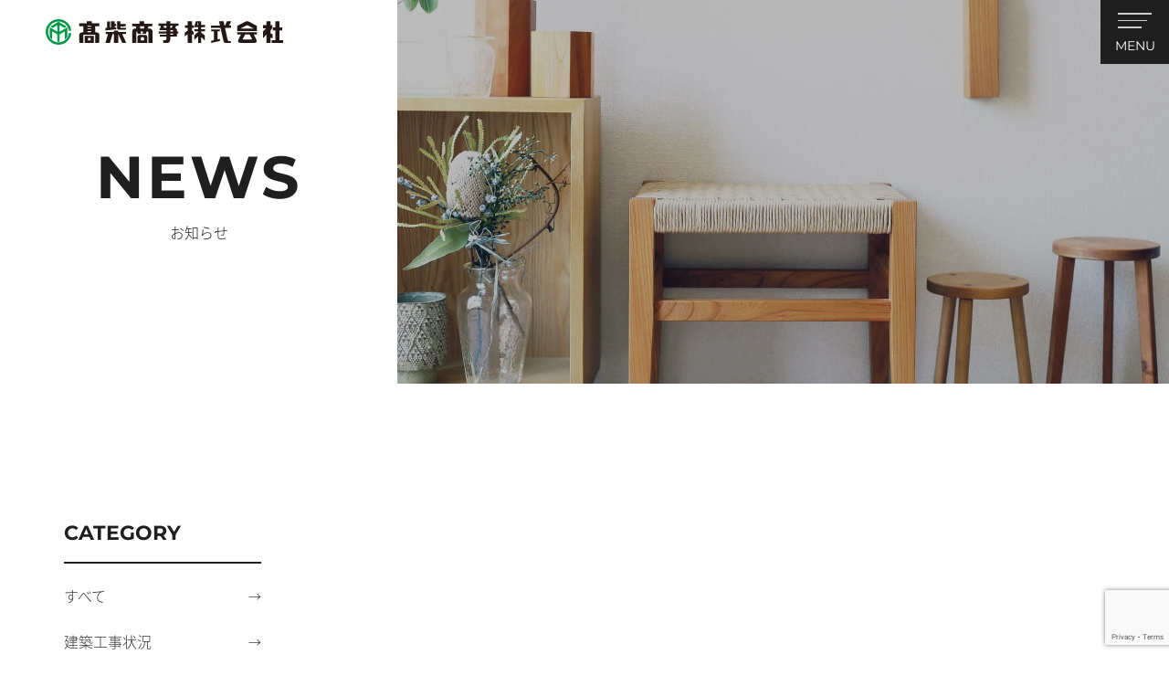

--- FILE ---
content_type: text/html; charset=UTF-8
request_url: https://www.takashiba.info/news/1773/
body_size: 8941
content:
<!DOCTYPE HTML>
<html xmlns="http://www.w3.org/1999/xhtml" lang="ja" xml:lang="ja">
<head>
<meta http-equiv="X-UA-Compatible" content="IE=edge">
<meta charset="UTF-8">
<meta name="viewport" content="width=device-width,initial-scale=1,user-scalable=no" />
<meta name='robots' content='max-image-preview:large' />
	<style>img:is([sizes="auto" i], [sizes^="auto," i]) { contain-intrinsic-size: 3000px 1500px }</style>
	<link rel='dns-prefetch' href='//ajax.googleapis.com' />

<!-- SEO SIMPLE PACK 3.6.2 -->
<title>【満室御礼】　　　　　　　　　　　　　　　　　　　　　　　　　　　　　　　　　　　　シーダースクエア🌸OPEN🌸　　 | 高柴商事株式会社</title>
<meta name="description" content="メゾネットアパート 🌸4/15（水）OPEN🌸　 建築中のアパート『シーダースクエア』が完成しました。たくさんのお問い合わせありがとうございました。　　　　おかげ様で、満室となりました。　　部屋間取り等詳細は下記リンクよりご確認ください。">
<meta name="keywords" content="高柴商事,兵庫県,養父市,建築,資材販売,太陽光,不動産,リフォーム,リノベーション,土木,住宅">
<link rel="canonical" href="https://www.takashiba.info/news/1773/">
<meta property="og:locale" content="ja_JP">
<meta property="og:type" content="article">
<meta property="og:image" content="https://www.takashiba.info/cms/wp-content/uploads/2023/02/70cf5d61caf59aeb4baa7506c48c14ad.jpg">
<meta property="og:title" content="【満室御礼】　　　　　　　　　　　　　　　　　　　　　　　　　　　　　　　　　　　　シーダースクエア🌸OPEN🌸　　 | 高柴商事株式会社">
<meta property="og:description" content="メゾネットアパート 🌸4/15（水）OPEN🌸　 建築中のアパート『シーダースクエア』が完成しました。たくさんのお問い合わせありがとうございました。　　　　おかげ様で、満室となりました。　　部屋間取り等詳細は下記リンクよりご確認ください。">
<meta property="og:url" content="https://www.takashiba.info/news/1773/">
<meta property="og:site_name" content="高柴商事株式会社">
<meta name="twitter:card" content="summary_large_image">
<!-- Google Analytics (gtag.js) -->
<script async src="https://www.googletagmanager.com/gtag/js?id=G-BVJPQ87MD5"></script>
<script>
	window.dataLayer = window.dataLayer || [];
	function gtag(){dataLayer.push(arguments);}
	gtag("js", new Date());
	gtag("config", "G-BVJPQ87MD5");
</script>
	<!-- / SEO SIMPLE PACK -->

<link rel='stylesheet' id='wp-block-library-css' href='https://www.takashiba.info/cms/wp-includes/css/dist/block-library/style.min.css' type='text/css' media='all' />
<link rel='stylesheet' id='sass-basis-core-css' href='https://www.takashiba.info/cms/wp-content/plugins/snow-monkey-editor/dist/css/fallback.css' type='text/css' media='all' />
<link rel='stylesheet' id='snow-monkey-editor-css' href='https://www.takashiba.info/cms/wp-content/plugins/snow-monkey-editor/dist/css/app.css' type='text/css' media='all' />
<link rel='stylesheet' id='snow-monkey-editor@front-css' href='https://www.takashiba.info/cms/wp-content/plugins/snow-monkey-editor/dist/css/front.css' type='text/css' media='all' />
<style id='classic-theme-styles-inline-css' type='text/css'>
/*! This file is auto-generated */
.wp-block-button__link{color:#fff;background-color:#32373c;border-radius:9999px;box-shadow:none;text-decoration:none;padding:calc(.667em + 2px) calc(1.333em + 2px);font-size:1.125em}.wp-block-file__button{background:#32373c;color:#fff;text-decoration:none}
</style>
<style id='global-styles-inline-css' type='text/css'>
:root{--wp--preset--aspect-ratio--square: 1;--wp--preset--aspect-ratio--4-3: 4/3;--wp--preset--aspect-ratio--3-4: 3/4;--wp--preset--aspect-ratio--3-2: 3/2;--wp--preset--aspect-ratio--2-3: 2/3;--wp--preset--aspect-ratio--16-9: 16/9;--wp--preset--aspect-ratio--9-16: 9/16;--wp--preset--color--black: #000000;--wp--preset--color--cyan-bluish-gray: #abb8c3;--wp--preset--color--white: #ffffff;--wp--preset--color--pale-pink: #f78da7;--wp--preset--color--vivid-red: #cf2e2e;--wp--preset--color--luminous-vivid-orange: #ff6900;--wp--preset--color--luminous-vivid-amber: #fcb900;--wp--preset--color--light-green-cyan: #7bdcb5;--wp--preset--color--vivid-green-cyan: #00d084;--wp--preset--color--pale-cyan-blue: #8ed1fc;--wp--preset--color--vivid-cyan-blue: #0693e3;--wp--preset--color--vivid-purple: #9b51e0;--wp--preset--gradient--vivid-cyan-blue-to-vivid-purple: linear-gradient(135deg,rgba(6,147,227,1) 0%,rgb(155,81,224) 100%);--wp--preset--gradient--light-green-cyan-to-vivid-green-cyan: linear-gradient(135deg,rgb(122,220,180) 0%,rgb(0,208,130) 100%);--wp--preset--gradient--luminous-vivid-amber-to-luminous-vivid-orange: linear-gradient(135deg,rgba(252,185,0,1) 0%,rgba(255,105,0,1) 100%);--wp--preset--gradient--luminous-vivid-orange-to-vivid-red: linear-gradient(135deg,rgba(255,105,0,1) 0%,rgb(207,46,46) 100%);--wp--preset--gradient--very-light-gray-to-cyan-bluish-gray: linear-gradient(135deg,rgb(238,238,238) 0%,rgb(169,184,195) 100%);--wp--preset--gradient--cool-to-warm-spectrum: linear-gradient(135deg,rgb(74,234,220) 0%,rgb(151,120,209) 20%,rgb(207,42,186) 40%,rgb(238,44,130) 60%,rgb(251,105,98) 80%,rgb(254,248,76) 100%);--wp--preset--gradient--blush-light-purple: linear-gradient(135deg,rgb(255,206,236) 0%,rgb(152,150,240) 100%);--wp--preset--gradient--blush-bordeaux: linear-gradient(135deg,rgb(254,205,165) 0%,rgb(254,45,45) 50%,rgb(107,0,62) 100%);--wp--preset--gradient--luminous-dusk: linear-gradient(135deg,rgb(255,203,112) 0%,rgb(199,81,192) 50%,rgb(65,88,208) 100%);--wp--preset--gradient--pale-ocean: linear-gradient(135deg,rgb(255,245,203) 0%,rgb(182,227,212) 50%,rgb(51,167,181) 100%);--wp--preset--gradient--electric-grass: linear-gradient(135deg,rgb(202,248,128) 0%,rgb(113,206,126) 100%);--wp--preset--gradient--midnight: linear-gradient(135deg,rgb(2,3,129) 0%,rgb(40,116,252) 100%);--wp--preset--font-size--small: 13px;--wp--preset--font-size--medium: 20px;--wp--preset--font-size--large: 36px;--wp--preset--font-size--x-large: 42px;--wp--preset--spacing--20: 0.44rem;--wp--preset--spacing--30: 0.67rem;--wp--preset--spacing--40: 1rem;--wp--preset--spacing--50: 1.5rem;--wp--preset--spacing--60: 2.25rem;--wp--preset--spacing--70: 3.38rem;--wp--preset--spacing--80: 5.06rem;--wp--preset--shadow--natural: 6px 6px 9px rgba(0, 0, 0, 0.2);--wp--preset--shadow--deep: 12px 12px 50px rgba(0, 0, 0, 0.4);--wp--preset--shadow--sharp: 6px 6px 0px rgba(0, 0, 0, 0.2);--wp--preset--shadow--outlined: 6px 6px 0px -3px rgba(255, 255, 255, 1), 6px 6px rgba(0, 0, 0, 1);--wp--preset--shadow--crisp: 6px 6px 0px rgba(0, 0, 0, 1);}:where(.is-layout-flex){gap: 0.5em;}:where(.is-layout-grid){gap: 0.5em;}body .is-layout-flex{display: flex;}.is-layout-flex{flex-wrap: wrap;align-items: center;}.is-layout-flex > :is(*, div){margin: 0;}body .is-layout-grid{display: grid;}.is-layout-grid > :is(*, div){margin: 0;}:where(.wp-block-columns.is-layout-flex){gap: 2em;}:where(.wp-block-columns.is-layout-grid){gap: 2em;}:where(.wp-block-post-template.is-layout-flex){gap: 1.25em;}:where(.wp-block-post-template.is-layout-grid){gap: 1.25em;}.has-black-color{color: var(--wp--preset--color--black) !important;}.has-cyan-bluish-gray-color{color: var(--wp--preset--color--cyan-bluish-gray) !important;}.has-white-color{color: var(--wp--preset--color--white) !important;}.has-pale-pink-color{color: var(--wp--preset--color--pale-pink) !important;}.has-vivid-red-color{color: var(--wp--preset--color--vivid-red) !important;}.has-luminous-vivid-orange-color{color: var(--wp--preset--color--luminous-vivid-orange) !important;}.has-luminous-vivid-amber-color{color: var(--wp--preset--color--luminous-vivid-amber) !important;}.has-light-green-cyan-color{color: var(--wp--preset--color--light-green-cyan) !important;}.has-vivid-green-cyan-color{color: var(--wp--preset--color--vivid-green-cyan) !important;}.has-pale-cyan-blue-color{color: var(--wp--preset--color--pale-cyan-blue) !important;}.has-vivid-cyan-blue-color{color: var(--wp--preset--color--vivid-cyan-blue) !important;}.has-vivid-purple-color{color: var(--wp--preset--color--vivid-purple) !important;}.has-black-background-color{background-color: var(--wp--preset--color--black) !important;}.has-cyan-bluish-gray-background-color{background-color: var(--wp--preset--color--cyan-bluish-gray) !important;}.has-white-background-color{background-color: var(--wp--preset--color--white) !important;}.has-pale-pink-background-color{background-color: var(--wp--preset--color--pale-pink) !important;}.has-vivid-red-background-color{background-color: var(--wp--preset--color--vivid-red) !important;}.has-luminous-vivid-orange-background-color{background-color: var(--wp--preset--color--luminous-vivid-orange) !important;}.has-luminous-vivid-amber-background-color{background-color: var(--wp--preset--color--luminous-vivid-amber) !important;}.has-light-green-cyan-background-color{background-color: var(--wp--preset--color--light-green-cyan) !important;}.has-vivid-green-cyan-background-color{background-color: var(--wp--preset--color--vivid-green-cyan) !important;}.has-pale-cyan-blue-background-color{background-color: var(--wp--preset--color--pale-cyan-blue) !important;}.has-vivid-cyan-blue-background-color{background-color: var(--wp--preset--color--vivid-cyan-blue) !important;}.has-vivid-purple-background-color{background-color: var(--wp--preset--color--vivid-purple) !important;}.has-black-border-color{border-color: var(--wp--preset--color--black) !important;}.has-cyan-bluish-gray-border-color{border-color: var(--wp--preset--color--cyan-bluish-gray) !important;}.has-white-border-color{border-color: var(--wp--preset--color--white) !important;}.has-pale-pink-border-color{border-color: var(--wp--preset--color--pale-pink) !important;}.has-vivid-red-border-color{border-color: var(--wp--preset--color--vivid-red) !important;}.has-luminous-vivid-orange-border-color{border-color: var(--wp--preset--color--luminous-vivid-orange) !important;}.has-luminous-vivid-amber-border-color{border-color: var(--wp--preset--color--luminous-vivid-amber) !important;}.has-light-green-cyan-border-color{border-color: var(--wp--preset--color--light-green-cyan) !important;}.has-vivid-green-cyan-border-color{border-color: var(--wp--preset--color--vivid-green-cyan) !important;}.has-pale-cyan-blue-border-color{border-color: var(--wp--preset--color--pale-cyan-blue) !important;}.has-vivid-cyan-blue-border-color{border-color: var(--wp--preset--color--vivid-cyan-blue) !important;}.has-vivid-purple-border-color{border-color: var(--wp--preset--color--vivid-purple) !important;}.has-vivid-cyan-blue-to-vivid-purple-gradient-background{background: var(--wp--preset--gradient--vivid-cyan-blue-to-vivid-purple) !important;}.has-light-green-cyan-to-vivid-green-cyan-gradient-background{background: var(--wp--preset--gradient--light-green-cyan-to-vivid-green-cyan) !important;}.has-luminous-vivid-amber-to-luminous-vivid-orange-gradient-background{background: var(--wp--preset--gradient--luminous-vivid-amber-to-luminous-vivid-orange) !important;}.has-luminous-vivid-orange-to-vivid-red-gradient-background{background: var(--wp--preset--gradient--luminous-vivid-orange-to-vivid-red) !important;}.has-very-light-gray-to-cyan-bluish-gray-gradient-background{background: var(--wp--preset--gradient--very-light-gray-to-cyan-bluish-gray) !important;}.has-cool-to-warm-spectrum-gradient-background{background: var(--wp--preset--gradient--cool-to-warm-spectrum) !important;}.has-blush-light-purple-gradient-background{background: var(--wp--preset--gradient--blush-light-purple) !important;}.has-blush-bordeaux-gradient-background{background: var(--wp--preset--gradient--blush-bordeaux) !important;}.has-luminous-dusk-gradient-background{background: var(--wp--preset--gradient--luminous-dusk) !important;}.has-pale-ocean-gradient-background{background: var(--wp--preset--gradient--pale-ocean) !important;}.has-electric-grass-gradient-background{background: var(--wp--preset--gradient--electric-grass) !important;}.has-midnight-gradient-background{background: var(--wp--preset--gradient--midnight) !important;}.has-small-font-size{font-size: var(--wp--preset--font-size--small) !important;}.has-medium-font-size{font-size: var(--wp--preset--font-size--medium) !important;}.has-large-font-size{font-size: var(--wp--preset--font-size--large) !important;}.has-x-large-font-size{font-size: var(--wp--preset--font-size--x-large) !important;}
:where(.wp-block-post-template.is-layout-flex){gap: 1.25em;}:where(.wp-block-post-template.is-layout-grid){gap: 1.25em;}
:where(.wp-block-columns.is-layout-flex){gap: 2em;}:where(.wp-block-columns.is-layout-grid){gap: 2em;}
:root :where(.wp-block-pullquote){font-size: 1.5em;line-height: 1.6;}
</style>
<link rel='stylesheet' id='contact-form-7-css' href='https://www.takashiba.info/cms/wp-content/plugins/contact-form-7/includes/css/styles.css' type='text/css' media='all' />
<link rel='stylesheet' id='cf7msm_styles-css' href='https://www.takashiba.info/cms/wp-content/plugins/contact-form-7-multi-step-module-premium/resources/cf7msm.css' type='text/css' media='all' />
<link rel='stylesheet' id='snow-monkey-editor@view-css' href='https://www.takashiba.info/cms/wp-content/plugins/snow-monkey-editor/dist/css/view.css' type='text/css' media='all' />
<link rel='stylesheet' id='common_css-css' href='https://www.takashiba.info/cms/wp-content/themes/takashiba_theme/assets/css/common.css' type='text/css' media='all' />
<link rel='stylesheet' id='news_css-css' href='https://www.takashiba.info/cms/wp-content/themes/takashiba_theme/assets/css/news.css' type='text/css' media='all' />
<link rel='stylesheet' id='wp-pagenavi-css' href='https://www.takashiba.info/cms/wp-content/plugins/wp-pagenavi/pagenavi-css.css' type='text/css' media='all' />
		<style type="text/css" id="wp-custom-css">
			/*2023.2.1追加*/
/*ハンバーガーメニュー*/
.hm-text{
	color:#fff;
	font-size:16px;
	margin-top:25px;
	margin-bottom:20px;
}
.hm-tel-free-dial a{
	color:#fff;
	font-size: 2.4rem;
	font-weight: 700;
	letter-spacing:2px;
}
/*フッター*/
.txt_tel-text{
	font-size:20px;
	font-weight:500;
	margin-top:50px;
	margin-bottom:30px;
}
.txt_tel-free-dial a{
	font-size:3.6rem;
	font-weight:700;
}
.footer-text-map,.footer-text-map a{
	color:#fff;
	font-size:15px;
	margin-top:15px;
	margin-bottom:-12px;
	transition:0.2s;
}
.footer-text-map:hover{
	opacity:0.7;
}
.list_bnr{
	flex-wrap:wrap;
	margin-top:10px!important;
}
.item_bnr{
	margin-bottom:10px;
}
/*不動産情報*/
.estate-tel-box{
	text-align:center!important;
	margin-top:80px;
	margin-bottom:30px;
}
.estate-text{
	text-align:center!important;
	font-size:20px;
	font-weight:500;
	margin-top:50px;
	margin-bottom:30px;
}
.estate-tel-free-dial,.estate-tel-free-dial a{
	text-align:center!important;
	font-size:3.6rem;
	font-weight:700;
}
/*2024.6.20追加*/
/*---採用情報　見学受付文言---*/
.visit-txt{
	font-weight: 300;
  font-size: 1.4rem;
  display: block;
	padding:1.5em 1.2em;
	padding-bottom:0;
	line-height:1.6;
	text-align:center;
}
/*====================
{{メディアクエリ}}
====================*/
/*～767px：SP
------------------------------ */
@media screen and (max-width:766px) { 
/*ハンバーガーメニュー（SP）*/
.hm-text{
	font-size:12px;
	text-align:center;
	margin-bottom:10px;
}
.hm-tel-free-dial,.hm-tel-free-dial a{
	color:#fff;
	font-size: 1.75rem;
	letter-spacing:1px;
	text-align:center;
}
/*フッター（SP）*/
.txt_tel-text{
	font-size:18px;
	font-weight:500;
	margin-top:30px;
	margin-bottom:20px;
}
.txt_tel-free-dial a{
	font-size:2.5rem;
}
.footer-text-map,.footer-text-map a{
	font-size:15px;
	margin-top:15px;
	margin-bottom:30px;
	transition:0.2s;
	text-align:center;
}
.footer-text-map:hover{
	opacity:0.7;
}
.list_bnr{
	flex-wrap:wrap;
	margin-top:10px!important;
}
.item_bnr{
	margin-bottom:10px;
}
/*不動産情報（SP）*/
.estate-tel-box{
	text-align:center!important;
	margin-top:40px;
	margin-bottom:0px;
}
.estate-text{
	text-align:center!important;
	font-size:18px;
	font-weight:500;
	margin-top:50px;
	margin-bottom:20px;
}
.estate-tel-free-dial,.estate-tel-free-dial a{
	text-align:center!important;
	font-size:2.5rem;
	font-weight:700;
}
/*---採用情報　見学受付文言---*/
.visit-txt{
	font-size: calc( 18 / var(--rate_sp));
	text-align:left;
	margin-top:1.2em;
	padding:1em 1.8em 0;
}	
	
}
/*-----------------------*/
.vision-pc{
	display:inline-block;
}
.vision-sp{
	display:none;
}
/*事業内容*/
.ttl_strength{
	line-height:1.75em;
}
.item_strength{
	height:auto!important;
	padding:10% 0;
}
/*プライバシーポリシー*/
.policy-main-title-container{
	position:relative;
	left:20%;
}
.policy-section{
	width:1140px;
	margin:7% auto;
}
.policy-read-container{
	border-bottom:1px solid #afafb0;
	padding-bottom:3%;
	margin-bottom:4%;
}
.policy-read-container p{
	font-weight: 500;
	font-size: 1.8rem;
	line-height: 2em;
}
.policy-contents-box{
	margin-bottom:4%;
}
.policy-contents-title{
	font-weight: 500;
	font-size: 1.8rem;
	line-height: 2em;
	margin-bottom: 1em;
}
.policy-contents-box p,.policy-contents-box li{
	font-weight: 300;
	font-size: 1.6rem;
	line-height: 2em;
}
.policy-contents-box li{
	list-style:disc;
	margin-left:18px;
}
/*ブログ*/
.blog-table{
	width:100%;
}
.blog-table th{
	width:30%;
	font-size:16px;
	line-height:1.5em;
	border:1px solid #aaa;
	padding:2%;
	background:#f5f5f5;
}
.blog-table td{
	font-size:16px;
	line-height:1.5em;
	border:1px solid #aaa;
	padding:2%;
}

/*書式ダウンロードページ*/
.download-section{
	width:1140px;
	margin:7% auto;
}
.download-read-container{
	padding-bottom:3%;
	margin-bottom:4%;
}
.download-read-container p{
	font-weight: 500;
	font-size: 1.8rem;
	line-height: 2em;
}
.downroad-flex-container p{
	font-weight: 300;
	font-size: 1.6rem;
	line-height: 2em;
}
.downroad-flex-container{
    flex-wrap: wrap;
    display: flex;
    justify-content: space-between;
}
.downroad-flex-box{
    width: 48%;
    border-bottom: 1px solid #afafb0;
    padding-bottom: 3%;
    margin-bottom: 4%;
}
.download-btn{
    float: right;
	border: 1px solid #333333;
	padding: 4px 32px;
}
.download-btn:hover{
    background: var(--color_gray);
	color:#ffffff ;
	transition: all 0.3s;
}


/*====================
{{メディアクエリ}}
====================*/
/*～767px：SP
------------------------------ */
@media screen and (max-width:766px) { 
.vision-pc{
	display:none;
}
.vision-sp{
	display:inline-block!important;
}
/*プライバシーポリシー（SP）*/
.policy-main-title-container{
	position:relative;
	left:-8%;
}
.policy-section{
	width:90%;
	margin:6em auto;
}
.policy-read-container{
	padding-bottom:4em;
	margin-bottom:4em;
}
.policy-read-container p{
	line-height:1.8em;
}
.policy-contents-box{
	margin-bottom:4em;
}
.policy-contents-title{
	line-height:1.75em;
	margin-bottom:0.5em;
}
.policy-contents-box p,.policy-contents-box li{
}
.policy-contents-box li{
	margin-left:20px;
}
/*書式ダウンロードページ(SP)*/
.download-section{
	width:90%;
	margin:6em auto;
}
.download-read-container{
	padding-bottom:4em;
	margin-bottom:4em;
}
.download-read-container p{
	line-height:1.8em;
}
.downroad-flex-container p{
}
	.downroad-flex-box{
    width:100%;
    border-bottom: 1px solid #afafb0;
    padding-bottom: 3%;
    margin-bottom: 4%;
}
	.download-btn {
    padding: 2px 17px;
}
	
}
/* 960px～1180px：小型PC
------------------------------ */
@media screen and (min-width:960px) and (max-width:1180px) {
/*プライバシーポリシー（小型PC）*/
.policy-section{
	width:90%!important;
}
}

/*SDGs追記 2023-1011*/
.sec_sdgs .box_philosophy .ttl {
  font-weight: 500;
  font-size: 2.4rem;
  line-height: 1;
}
.sec_sdgs .box_philosophy .ttl::after {
  content: "";
  margin: 20px auto;
  background: var(--color_black);
  display: block;
  width: 62px;
  height: 1px;
}
.sec_sdgs .box_philosophy .txt01 {
  margin-bottom: 1em;
  font-weight: 500;
  font-size: 1.8rem;
  line-height: 1.5;
}
.sec_sdgs .box_philosophy .txt02 {
  font-weight: 300;
  font-size: 1.6rem;
  line-height: 1.75;
  text-align: center;
	margin-bottom: 1.4em;
}
.sec_sdgs .box_philosophy{
margin-bottom:70px;
}
@media screen and (max-width: 768px) {
  .sec_sdgs .box_philosophy .ttl {
    font-size: calc( 28 / var(--rate_sp));
  }
  .sec_sdgs .box_philosophy .txt01 {
    font-size: calc( 20 / var(--rate_sp));
    line-height: 1.8;
		margin-bottom: 0.5em;
  }
  .sec_sdgs .box_philosophy .txt02 {
    font-size: calc( 18 / var(--rate_sp));
    line-height: 1.77;
    text-align: left;
    text-align: justify;
  }
	.sec_sdgs .box_philosophy{
margin-bottom:40px;
}
}		</style>
		</head>
<body class="news-template-default single single-news postid-1773">
	<header id="header">
		<div class="bar_header">
			<p class="logo_header"><a href="https://www.takashiba.info/"><img src="https://www.takashiba.info/cms/wp-content/themes/takashiba_theme/assets/img/common/img_hd_logo.svg" alt="高柴商事株式会社"></a></p>
			<div class="btn_menu">
				<div class="box_line">
					<div class="line"></div>
					<div class="line"></div>
					<div class="line"></div>
				</div>
				<p class="txt_menu ft_en">MENU</p>
			</div>
		</div>
		<div class="gnav_header">
			<div class="gnav_inner">
				<div class="gnav_body">
					<div class="gnav_column">
						<div class="item_gnav"><a href="https://www.takashiba.info/aboutus/" class="link_gnav hover"><span class="txt_en ft_en">ABOUT</span><span class="txt_ja">高柴商事株式会社について</span></a></div>
						<div class="item_gnav">
							<a href="https://www.takashiba.info/business/" class="link_gnav hover"><span class="txt_en ft_en">BUSINESS</span><span class="txt_ja">事業内容</span></a>
							<div class="btn_accordion display_sp"></div>
							<div class="list_child">
								<div class="item_child"><a href="https://www.takashiba.info/business/building-materials/" class="link_gnav_child hover">建築資材販売・太陽光</a></div>
									<div class="item_child"><a href="https://www.takashiba.info/business/architecture/" class="link_gnav_child hover">建築</a></div>
									<div class="item_child"><a href="https://www.takashiba.info/business/real_estate/" class="link_gnav_child hover">不動産</a></div>
									<div class="item_child"><a href="https://www.takashiba.info/business/civil_business/" class="link_gnav_child hover">土木事業（公共・民間）</a></div>
									<div class="item_child"><a href="https://www.takashiba.info/business/exterior/" class="link_gnav_child hover">窓リフォーム・エクステリア</a></div>
								<div class="item_child"><a href="https://wall-to.com/" class="link_gnav_child hover link_blank" rel="noopener" target="_blank">外壁リフォーム</a></div>
								<div class="item_child"><a href="http://www.takashiba.net/maki-stove.html" class="link_gnav_child hover link_blank" rel="noopener" target="_blank">薪ストーブ</a></div>
							</div>
						</div>
						<div class="item_gnav"><a href="https://www.takashiba.info/works/" class="link_gnav hover"><span class="txt_en ft_en">WORKS</span><span class="txt_ja">施工事例</span></a></div>
					</div>
					<div class="gnav_column">
						<div class="item_gnav"><a href="https://www.takashiba.info/real-estate/" class="link_gnav hover"><span class="txt_en ft_en">REAL ESTATE</span><span class="txt_ja">不動産情報</span></a></div>
						<div class="item_gnav"><a href="https://www.takashiba.info/recruit/" class="link_gnav hover"><span class="txt_en ft_en">RECRUIT</span><span class="txt_ja">採用情報</span></a></div>
						<div class="item_gnav"><a href="https://www.takashiba.info/news/" class="link_gnav hover"><span class="txt_en ft_en">NEWS</span><span class="txt_ja">お知らせ</span></a></div>
						<div class="box_info">
							<a href="https://www.takashiba.info/contact/" class="btn_contact"><span class="txt_en ft_en">CONTACT US</span></a>
							<p class="txt_tel ft_en"><a href="tel:0796641211">TEL 079-664-1211</a></p>
							<p class="txt_time">open 8:00-18:00（日祝を除く）</p>
							<p class="hm-text">建築・不動産専用</p>
							<p class="hm-tel-free-dial ft_en"><a href="tel:0120889559">TEL 0120-889-559</a></p>
							<div class="list_sns">
								<div class="item_sns"><a href="https://www.facebook.com/takashiba.tmc/" class="hover" rel="noopener" target="_blank"><img src="https://www.takashiba.info/cms/wp-content/themes/takashiba_theme/assets/img/common/img_sns01.svg" alt="facebook"></a></div>
								<div class="item_sns"><a href="https://www.instagram.com/takashiba_kenchiku/" class="hover" rel="noopener" target="_blank"><img src="https://www.takashiba.info/cms/wp-content/themes/takashiba_theme/assets/img/common/img_sns02.svg" alt="instagram"></a></div>
							</div>
						</div>
					</div>
				</div>
			</div>
		</div>
	<!--/header--></header>

	<main id="container">
<div class="sec_title">
	<div class="box_image">
		<picture>
			<source media="(min-width:768px)" srcset="https://www.takashiba.info/cms/wp-content/themes/takashiba_theme/assets/img/news/img_title01_pc.jpg">
			<source media="(max-width:767px)" srcset="https://www.takashiba.info/cms/wp-content/themes/takashiba_theme/assets/img/news/img_title01_sp.jpg">
			<img src="https://www.takashiba.info/cms/wp-content/themes/takashiba_theme/assets/img/news/img_title01_pc.jpg" alt="お知らせ">
		</picture>
	</div>
	<div class="box_title">
		<p class="ttl_page js-scroll-active"><span class="txt_en ft_en tac">NEWS</span><span class="txt_ja tac">お知らせ</span></p>
	</div>
<!--/sec_title--></div>

<div class="news_container">

	<div class="news_column inner">

		<div class="box_archives">
			<article class="box_article">
				<div class="box_title">
					<p class="txt_date js-scroll-active">
						<time datetime="2023-02-09">2023.02.09</time>
					</p>
																							<p class="txt_cate js-scroll-active">お知らせ</p>
																<h1 class="txt_title js-scroll-active">【満室御礼】　　　　　　　　　　　　　　　　　　　　　　　　　　　　　　　　　　　　シーダースクエア🌸OPEN🌸　　</h1>
				</div>
				<div class="box_body js-scroll-active cf">
					
<p><strong><span class="sme-font-size has-large-font-size">メゾネットアパート 🌸<span class="sme-text-color has-vivid-red-color">4/15（水）OPEN</span>🌸</span></strong>　</p>



<p>建築中のアパート『シーダースクエア』が完成しました。たくさんのお問い合わせありがとうございました。　　　　おかげ様で、満室となりました。　　部屋間取り等詳細は下記リンクよりご確認ください。</p>



<p></p>



<p>  <a href="https://www.takashiba.info/real-estate/real-estate-1772/" target="_blank" rel="noreferrer noopener">A・Ｄタイプ間取り  </a>                        </p>



<p>  <a href="https://www.takashiba.info/real-estate/real-estate-1769/" target="_blank" rel="noreferrer noopener">Ｂ・C タイプ間取り</a></p>



<figure class="wp-block-image size-large"><img fetchpriority="high" decoding="async" width="1024" height="724" src="https://www.takashiba.info/cms/wp-content/uploads/2023/02/70cf5d61caf59aeb4baa7506c48c14ad-1-1024x724.jpg" alt="" class="wp-image-1775" srcset="https://www.takashiba.info/cms/wp-content/uploads/2023/02/70cf5d61caf59aeb4baa7506c48c14ad-1-1024x724.jpg 1024w, https://www.takashiba.info/cms/wp-content/uploads/2023/02/70cf5d61caf59aeb4baa7506c48c14ad-1-300x212.jpg 300w, https://www.takashiba.info/cms/wp-content/uploads/2023/02/70cf5d61caf59aeb4baa7506c48c14ad-1-768x543.jpg 768w, https://www.takashiba.info/cms/wp-content/uploads/2023/02/70cf5d61caf59aeb4baa7506c48c14ad-1-1536x1086.jpg 1536w, https://www.takashiba.info/cms/wp-content/uploads/2023/02/70cf5d61caf59aeb4baa7506c48c14ad-1-2048x1448.jpg 2048w, https://www.takashiba.info/cms/wp-content/uploads/2023/02/70cf5d61caf59aeb4baa7506c48c14ad-1-1140x806.jpg 1140w" sizes="(max-width: 1024px) 100vw, 1024px" /><figcaption class="wp-element-caption"><strong>イメージ写真になります</strong></figcaption></figure>
				</div>
			<!--/box_article--></article>
		<!--/box_archives--></div>

	<!--/news_column--></div>

	<div class="box_detail_pager">
		<div class="inner">
							<a href="https://www.takashiba.info/news/news-1648/" class="link_prev js-scroll-active"><span class="txt">前のページ<span class="display_pc">を見る</span></span></a>
						<a href="https://www.takashiba.info/news/" class="link_back js-scroll-active"><span class="txt">お知らせ一覧へ戻る</span></a>
							<a href="https://www.takashiba.info/news/news-1780/" class="link_next js-scroll-active"><span class="txt">次のページ<span class="display_pc">を見る</span></span></a>
					</div>
	<!--/box_detail_pager--></div>

	<div class="box_category inner">
		<h3 class="ttl_category js-accordion"><span class="txt_en ft_en display_pc">CATEGORY</span><span class="txt_ja display_sp">カテゴリー</span></h3>
		<div class="list_category">
			<div class="item_category"><a href="https://www.takashiba.info/news/" class="link_category">すべて</a></div>
												<div class="item_category"><a href="https://www.takashiba.info/news_tax/%e5%bb%ba%e7%af%89%e5%b7%a5%e4%ba%8b%e7%8a%b6%e6%b3%81/" class="link_category">建築工事状況</a></div>
																<div class="item_category"><a href="https://www.takashiba.info/news_tax/workshop/" class="link_category">WORKSHOP</a></div>
																<div class="item_category"><a href="https://www.takashiba.info/news_tax/info/" class="link_category">お知らせ</a></div>
																<div class="item_category"><a href="https://www.takashiba.info/news_tax/held-event/" class="link_category">開催イベント</a></div>
																<div class="item_category"><a href="https://www.takashiba.info/news_tax/staff-blog/" class="link_category">スタッフ通信</a></div>
																<div class="item_category"><a href="https://www.takashiba.info/news_tax/about-zeh/" class="link_category">ZEHについて</a></div>
									</div>
	<!--/box_category--></div>
<!--/news_column--></div>
<!--/container--></main>

	<footer id="footer">
		<div class="sec_contact">
			<div class="inner">
				<a href="https://www.takashiba.info/contact/" class="btn_contact ft_en js-scroll-active">CONTACT US</a>
				<p class="txt_tel tac js-scroll-active"><a href="tel:0796641211">TEL 079-664-1211</a></p>
				<p class="txt_time tac js-scroll-active">open 8:00-18:00（土日祝を除く）<br>第三土曜日は営業</p>
				<br>
				<p class="txt_tel-text tac js-scroll-active">建築・不動産専用</p>
				<p class="txt_tel-free-dial tac js-scroll-active"><a href="tel:0120889559">TEL 0120-889-559</a></p>	
			</div>
		<!--/sec_contact--></div>

		<div class="box_body">
			<div class="inner">
				<div class="box_body_container">
					<div class="box_info">
						<p class="logo_ft"><img src="https://www.takashiba.info/cms/wp-content/themes/takashiba_theme/assets/img/common/img_ft_logo.svg" alt="高柴商事株式会社"></p>
						<p class="txt_address">本社：〒667-0113 兵庫県養父市薮崎1051番地</p>
						<p class="footer-text-map"><a href="https://www.takashiba.info/aboutus/#1">アクセスマップはこちら</a></p>
						<div class="list_sns">
							<div class="item_sns"><a href="https://www.facebook.com/takashiba.tmc/" class="hover" rel="noopener" target="_blank"><img src="https://www.takashiba.info/cms/wp-content/themes/takashiba_theme/assets/img/common/img_sns01.svg" alt="facebook"></a></div>
							<div class="item_sns"><a href="https://www.instagram.com/takashiba_kenchiku/" class="hover" rel="noopener" target="_blank"><img src="https://www.takashiba.info/cms/wp-content/themes/takashiba_theme/assets/img/common/img_sns02.svg" alt="instagram"></a></div>
						</div>
					</div>
					<div class="box_gnav">
						<div class="column_gnav">
							<div class="item_gnav"><a href="https://www.takashiba.info/aboutus/" class="link_gnav hover">高柴商事株式会社について</a></div>
							<div class="item_gnav">
								<a href="https://www.takashiba.info/business/" class="link_gnav hover">事業内容</a>
								<div class="list_child">
									<div class="item_child"><a href="https://www.takashiba.info/business/building-materials/" class="link_gnav_child hover">建築資材販売・太陽光</a></div>
								<div class="item_child"><a href="https://www.takashiba.info/business/architecture/" class="link_gnav_child hover">建築</a></div>
								<div class="item_child"><a href="https://www.takashiba.info/business/real_estate/" class="link_gnav_child hover">不動産</a></div>
								<div class="item_child"><a href="https://www.takashiba.info/business/civil_business/" class="link_gnav_child hover">土木事業（公共・民間）</a></div>
								<div class="item_child"><a href="https://www.takashiba.info/business/exterior/" class="link_gnav_child hover">窓リフォーム・<br class="display_sp">エクステリア</a></div>
									<div class="item_child"><a href="https://wall-to.com/" class="link_gnav_child hover link_blank" rel="noopener" target="_blank">外壁リフォーム</a></div>
									<div class="item_child"><a href="http://www.takashiba.net/maki-stove.html" class="link_gnav_child hover link_blank" rel="noopener" target="_blank">薪ストーブ</a></div>
								</div>
							</div>
						</div>
						<div class="column_gnav">
							<div class="item_gnav"><a href="https://www.takashiba.info/works/" class="link_gnav hover">施工事例</a></div>
							<div class="item_gnav"><a href="https://www.takashiba.info/real-estate/" class="link_gnav hover">不動産情報</a></div>
							<div class="item_gnav"><a href="https://www.takashiba.info/recruit/" class="link_gnav hover">採用情報</a></div>
							<div class="item_gnav"><a href="https://www.takashiba.info/news/" class="link_gnav hover">お知らせ</a></div>
						<div class="item_gnav"><a href="https://www.takashiba.info/privacy-policy/" class="link_gnav hover">プライバシーポリシー</a></div>
							<div class="item_gnav"><a href="https://www.takashiba.info/download/" class="link_gnav hover">工務指定請求書ダウンロード</a></div>
						</div>
					</div>
					<div class="box_link">
						<a href="https://www.takashiba.info/contact/" class="btn_contact ft_en display_pc">CONTACT US</a>
						<p class="ttl_bnr tac display_sp">関連企業サイト一覧</p>
						<div class="list_bnr">
							<div class="item_bnr"><a href="http://takashibanoie.com/" class="hover" rel="noopener" target="_blank"><img src="https://www.takashiba.info/cms/wp-content/themes/takashiba_theme/assets/img/common/img_ft_bnr01.jpg" alt="高柴商事株式会社神戸支店"></a></div>
							<div class="item_bnr"><a href="https://www.izumi-home.net/" class="hover" rel="noopener" target="_blank"><img src="https://www.takashiba.info/cms/wp-content/themes/takashiba_theme/assets/img/common/img_ft_bnr02.jpg" alt="イズミホーム"></a></div>
							<div class="item_bnr"><a href="https://arows2017.com/" class="hover" rel="noopener" target="_blank"><img src="https://www.takashiba.info/cms/wp-content/uploads/2023/02/arows-banner.jpg" alt="Arows"></a></div>
						</div>
					</div>
				</div>
			</div>
		</div>
		<div class="box_copy">
			<div class="inner">
				<p class="txt_copy tac">&copy;takashiba syouji Co., Ltd.</p>
			</div>
		</div>
	<!--/footer--></footer>
<script type="text/javascript" src="https://ajax.googleapis.com/ajax/libs/jquery/3.6.1/jquery.min.js" id="jquery-js"></script>
<script type="text/javascript" src="https://www.takashiba.info/cms/wp-includes/js/dist/hooks.min.js" id="wp-hooks-js"></script>
<script type="text/javascript" src="https://www.takashiba.info/cms/wp-includes/js/dist/i18n.min.js" id="wp-i18n-js"></script>
<script type="text/javascript" id="wp-i18n-js-after">
/* <![CDATA[ */
wp.i18n.setLocaleData( { 'text direction\u0004ltr': [ 'ltr' ] } );
/* ]]> */
</script>
<script type="text/javascript" src="https://www.takashiba.info/cms/wp-content/plugins/contact-form-7/includes/swv/js/index.js" id="swv-js"></script>
<script type="text/javascript" id="contact-form-7-js-translations">
/* <![CDATA[ */
( function( domain, translations ) {
	var localeData = translations.locale_data[ domain ] || translations.locale_data.messages;
	localeData[""].domain = domain;
	wp.i18n.setLocaleData( localeData, domain );
} )( "contact-form-7", {"translation-revision-date":"2025-02-18 07:36:32+0000","generator":"GlotPress\/4.0.1","domain":"messages","locale_data":{"messages":{"":{"domain":"messages","plural-forms":"nplurals=1; plural=0;","lang":"ja_JP"},"This contact form is placed in the wrong place.":["\u3053\u306e\u30b3\u30f3\u30bf\u30af\u30c8\u30d5\u30a9\u30fc\u30e0\u306f\u9593\u9055\u3063\u305f\u4f4d\u7f6e\u306b\u7f6e\u304b\u308c\u3066\u3044\u307e\u3059\u3002"],"Error:":["\u30a8\u30e9\u30fc:"]}},"comment":{"reference":"includes\/js\/index.js"}} );
/* ]]> */
</script>
<script type="text/javascript" id="contact-form-7-js-before">
/* <![CDATA[ */
var wpcf7 = {
    "api": {
        "root": "https:\/\/www.takashiba.info\/wp-json\/",
        "namespace": "contact-form-7\/v1"
    }
};
/* ]]> */
</script>
<script type="text/javascript" src="https://www.takashiba.info/cms/wp-content/plugins/contact-form-7/includes/js/index.js" id="contact-form-7-js"></script>
<script type="text/javascript" id="cf7msm-js-extra">
/* <![CDATA[ */
var cf7msm_posted_data = [];
/* ]]> */
</script>
<script type="text/javascript" src="https://www.takashiba.info/cms/wp-content/plugins/contact-form-7-multi-step-module-premium/resources/cf7msm.min.js" id="cf7msm-js"></script>
<script type="text/javascript" src="https://www.takashiba.info/cms/wp-content/plugins/snow-monkey-editor/dist/js/app.js" id="snow-monkey-editor-js" defer="defer" data-wp-strategy="defer"></script>
<script type="text/javascript" src="https://www.takashiba.info/cms/wp-content/themes/takashiba_theme/assets/js/script.js" id="script_js-js"></script>
<script type="text/javascript" src="https://www.google.com/recaptcha/api.js?render=6LeRbSwqAAAAAPClbgJkRVrIJtE-_tJV_1Fq4VV1" id="google-recaptcha-js"></script>
<script type="text/javascript" src="https://www.takashiba.info/cms/wp-includes/js/dist/vendor/wp-polyfill.min.js" id="wp-polyfill-js"></script>
<script type="text/javascript" id="wpcf7-recaptcha-js-before">
/* <![CDATA[ */
var wpcf7_recaptcha = {
    "sitekey": "6LeRbSwqAAAAAPClbgJkRVrIJtE-_tJV_1Fq4VV1",
    "actions": {
        "homepage": "homepage",
        "contactform": "contactform"
    }
};
/* ]]> */
</script>
<script type="text/javascript" src="https://www.takashiba.info/cms/wp-content/plugins/contact-form-7/modules/recaptcha/index.js" id="wpcf7-recaptcha-js"></script>

</body>
</html>


--- FILE ---
content_type: text/html; charset=utf-8
request_url: https://www.google.com/recaptcha/api2/anchor?ar=1&k=6LeRbSwqAAAAAPClbgJkRVrIJtE-_tJV_1Fq4VV1&co=aHR0cHM6Ly93d3cudGFrYXNoaWJhLmluZm86NDQz&hl=en&v=naPR4A6FAh-yZLuCX253WaZq&size=invisible&anchor-ms=20000&execute-ms=15000&cb=3306jidmh0g2
body_size: 45281
content:
<!DOCTYPE HTML><html dir="ltr" lang="en"><head><meta http-equiv="Content-Type" content="text/html; charset=UTF-8">
<meta http-equiv="X-UA-Compatible" content="IE=edge">
<title>reCAPTCHA</title>
<style type="text/css">
/* cyrillic-ext */
@font-face {
  font-family: 'Roboto';
  font-style: normal;
  font-weight: 400;
  src: url(//fonts.gstatic.com/s/roboto/v18/KFOmCnqEu92Fr1Mu72xKKTU1Kvnz.woff2) format('woff2');
  unicode-range: U+0460-052F, U+1C80-1C8A, U+20B4, U+2DE0-2DFF, U+A640-A69F, U+FE2E-FE2F;
}
/* cyrillic */
@font-face {
  font-family: 'Roboto';
  font-style: normal;
  font-weight: 400;
  src: url(//fonts.gstatic.com/s/roboto/v18/KFOmCnqEu92Fr1Mu5mxKKTU1Kvnz.woff2) format('woff2');
  unicode-range: U+0301, U+0400-045F, U+0490-0491, U+04B0-04B1, U+2116;
}
/* greek-ext */
@font-face {
  font-family: 'Roboto';
  font-style: normal;
  font-weight: 400;
  src: url(//fonts.gstatic.com/s/roboto/v18/KFOmCnqEu92Fr1Mu7mxKKTU1Kvnz.woff2) format('woff2');
  unicode-range: U+1F00-1FFF;
}
/* greek */
@font-face {
  font-family: 'Roboto';
  font-style: normal;
  font-weight: 400;
  src: url(//fonts.gstatic.com/s/roboto/v18/KFOmCnqEu92Fr1Mu4WxKKTU1Kvnz.woff2) format('woff2');
  unicode-range: U+0370-0377, U+037A-037F, U+0384-038A, U+038C, U+038E-03A1, U+03A3-03FF;
}
/* vietnamese */
@font-face {
  font-family: 'Roboto';
  font-style: normal;
  font-weight: 400;
  src: url(//fonts.gstatic.com/s/roboto/v18/KFOmCnqEu92Fr1Mu7WxKKTU1Kvnz.woff2) format('woff2');
  unicode-range: U+0102-0103, U+0110-0111, U+0128-0129, U+0168-0169, U+01A0-01A1, U+01AF-01B0, U+0300-0301, U+0303-0304, U+0308-0309, U+0323, U+0329, U+1EA0-1EF9, U+20AB;
}
/* latin-ext */
@font-face {
  font-family: 'Roboto';
  font-style: normal;
  font-weight: 400;
  src: url(//fonts.gstatic.com/s/roboto/v18/KFOmCnqEu92Fr1Mu7GxKKTU1Kvnz.woff2) format('woff2');
  unicode-range: U+0100-02BA, U+02BD-02C5, U+02C7-02CC, U+02CE-02D7, U+02DD-02FF, U+0304, U+0308, U+0329, U+1D00-1DBF, U+1E00-1E9F, U+1EF2-1EFF, U+2020, U+20A0-20AB, U+20AD-20C0, U+2113, U+2C60-2C7F, U+A720-A7FF;
}
/* latin */
@font-face {
  font-family: 'Roboto';
  font-style: normal;
  font-weight: 400;
  src: url(//fonts.gstatic.com/s/roboto/v18/KFOmCnqEu92Fr1Mu4mxKKTU1Kg.woff2) format('woff2');
  unicode-range: U+0000-00FF, U+0131, U+0152-0153, U+02BB-02BC, U+02C6, U+02DA, U+02DC, U+0304, U+0308, U+0329, U+2000-206F, U+20AC, U+2122, U+2191, U+2193, U+2212, U+2215, U+FEFF, U+FFFD;
}
/* cyrillic-ext */
@font-face {
  font-family: 'Roboto';
  font-style: normal;
  font-weight: 500;
  src: url(//fonts.gstatic.com/s/roboto/v18/KFOlCnqEu92Fr1MmEU9fCRc4AMP6lbBP.woff2) format('woff2');
  unicode-range: U+0460-052F, U+1C80-1C8A, U+20B4, U+2DE0-2DFF, U+A640-A69F, U+FE2E-FE2F;
}
/* cyrillic */
@font-face {
  font-family: 'Roboto';
  font-style: normal;
  font-weight: 500;
  src: url(//fonts.gstatic.com/s/roboto/v18/KFOlCnqEu92Fr1MmEU9fABc4AMP6lbBP.woff2) format('woff2');
  unicode-range: U+0301, U+0400-045F, U+0490-0491, U+04B0-04B1, U+2116;
}
/* greek-ext */
@font-face {
  font-family: 'Roboto';
  font-style: normal;
  font-weight: 500;
  src: url(//fonts.gstatic.com/s/roboto/v18/KFOlCnqEu92Fr1MmEU9fCBc4AMP6lbBP.woff2) format('woff2');
  unicode-range: U+1F00-1FFF;
}
/* greek */
@font-face {
  font-family: 'Roboto';
  font-style: normal;
  font-weight: 500;
  src: url(//fonts.gstatic.com/s/roboto/v18/KFOlCnqEu92Fr1MmEU9fBxc4AMP6lbBP.woff2) format('woff2');
  unicode-range: U+0370-0377, U+037A-037F, U+0384-038A, U+038C, U+038E-03A1, U+03A3-03FF;
}
/* vietnamese */
@font-face {
  font-family: 'Roboto';
  font-style: normal;
  font-weight: 500;
  src: url(//fonts.gstatic.com/s/roboto/v18/KFOlCnqEu92Fr1MmEU9fCxc4AMP6lbBP.woff2) format('woff2');
  unicode-range: U+0102-0103, U+0110-0111, U+0128-0129, U+0168-0169, U+01A0-01A1, U+01AF-01B0, U+0300-0301, U+0303-0304, U+0308-0309, U+0323, U+0329, U+1EA0-1EF9, U+20AB;
}
/* latin-ext */
@font-face {
  font-family: 'Roboto';
  font-style: normal;
  font-weight: 500;
  src: url(//fonts.gstatic.com/s/roboto/v18/KFOlCnqEu92Fr1MmEU9fChc4AMP6lbBP.woff2) format('woff2');
  unicode-range: U+0100-02BA, U+02BD-02C5, U+02C7-02CC, U+02CE-02D7, U+02DD-02FF, U+0304, U+0308, U+0329, U+1D00-1DBF, U+1E00-1E9F, U+1EF2-1EFF, U+2020, U+20A0-20AB, U+20AD-20C0, U+2113, U+2C60-2C7F, U+A720-A7FF;
}
/* latin */
@font-face {
  font-family: 'Roboto';
  font-style: normal;
  font-weight: 500;
  src: url(//fonts.gstatic.com/s/roboto/v18/KFOlCnqEu92Fr1MmEU9fBBc4AMP6lQ.woff2) format('woff2');
  unicode-range: U+0000-00FF, U+0131, U+0152-0153, U+02BB-02BC, U+02C6, U+02DA, U+02DC, U+0304, U+0308, U+0329, U+2000-206F, U+20AC, U+2122, U+2191, U+2193, U+2212, U+2215, U+FEFF, U+FFFD;
}
/* cyrillic-ext */
@font-face {
  font-family: 'Roboto';
  font-style: normal;
  font-weight: 900;
  src: url(//fonts.gstatic.com/s/roboto/v18/KFOlCnqEu92Fr1MmYUtfCRc4AMP6lbBP.woff2) format('woff2');
  unicode-range: U+0460-052F, U+1C80-1C8A, U+20B4, U+2DE0-2DFF, U+A640-A69F, U+FE2E-FE2F;
}
/* cyrillic */
@font-face {
  font-family: 'Roboto';
  font-style: normal;
  font-weight: 900;
  src: url(//fonts.gstatic.com/s/roboto/v18/KFOlCnqEu92Fr1MmYUtfABc4AMP6lbBP.woff2) format('woff2');
  unicode-range: U+0301, U+0400-045F, U+0490-0491, U+04B0-04B1, U+2116;
}
/* greek-ext */
@font-face {
  font-family: 'Roboto';
  font-style: normal;
  font-weight: 900;
  src: url(//fonts.gstatic.com/s/roboto/v18/KFOlCnqEu92Fr1MmYUtfCBc4AMP6lbBP.woff2) format('woff2');
  unicode-range: U+1F00-1FFF;
}
/* greek */
@font-face {
  font-family: 'Roboto';
  font-style: normal;
  font-weight: 900;
  src: url(//fonts.gstatic.com/s/roboto/v18/KFOlCnqEu92Fr1MmYUtfBxc4AMP6lbBP.woff2) format('woff2');
  unicode-range: U+0370-0377, U+037A-037F, U+0384-038A, U+038C, U+038E-03A1, U+03A3-03FF;
}
/* vietnamese */
@font-face {
  font-family: 'Roboto';
  font-style: normal;
  font-weight: 900;
  src: url(//fonts.gstatic.com/s/roboto/v18/KFOlCnqEu92Fr1MmYUtfCxc4AMP6lbBP.woff2) format('woff2');
  unicode-range: U+0102-0103, U+0110-0111, U+0128-0129, U+0168-0169, U+01A0-01A1, U+01AF-01B0, U+0300-0301, U+0303-0304, U+0308-0309, U+0323, U+0329, U+1EA0-1EF9, U+20AB;
}
/* latin-ext */
@font-face {
  font-family: 'Roboto';
  font-style: normal;
  font-weight: 900;
  src: url(//fonts.gstatic.com/s/roboto/v18/KFOlCnqEu92Fr1MmYUtfChc4AMP6lbBP.woff2) format('woff2');
  unicode-range: U+0100-02BA, U+02BD-02C5, U+02C7-02CC, U+02CE-02D7, U+02DD-02FF, U+0304, U+0308, U+0329, U+1D00-1DBF, U+1E00-1E9F, U+1EF2-1EFF, U+2020, U+20A0-20AB, U+20AD-20C0, U+2113, U+2C60-2C7F, U+A720-A7FF;
}
/* latin */
@font-face {
  font-family: 'Roboto';
  font-style: normal;
  font-weight: 900;
  src: url(//fonts.gstatic.com/s/roboto/v18/KFOlCnqEu92Fr1MmYUtfBBc4AMP6lQ.woff2) format('woff2');
  unicode-range: U+0000-00FF, U+0131, U+0152-0153, U+02BB-02BC, U+02C6, U+02DA, U+02DC, U+0304, U+0308, U+0329, U+2000-206F, U+20AC, U+2122, U+2191, U+2193, U+2212, U+2215, U+FEFF, U+FFFD;
}

</style>
<link rel="stylesheet" type="text/css" href="https://www.gstatic.com/recaptcha/releases/naPR4A6FAh-yZLuCX253WaZq/styles__ltr.css">
<script nonce="t195yKAsDwpkHROH8c1R7w" type="text/javascript">window['__recaptcha_api'] = 'https://www.google.com/recaptcha/api2/';</script>
<script type="text/javascript" src="https://www.gstatic.com/recaptcha/releases/naPR4A6FAh-yZLuCX253WaZq/recaptcha__en.js" nonce="t195yKAsDwpkHROH8c1R7w">
      
    </script></head>
<body><div id="rc-anchor-alert" class="rc-anchor-alert"></div>
<input type="hidden" id="recaptcha-token" value="[base64]">
<script type="text/javascript" nonce="t195yKAsDwpkHROH8c1R7w">
      recaptcha.anchor.Main.init("[\x22ainput\x22,[\x22bgdata\x22,\x22\x22,\[base64]/[base64]/[base64]/[base64]/[base64]/SVtnKytdPU46KE48MjA0OD9JW2crK109Tj4+NnwxOTI6KChOJjY0NTEyKT09NTUyOTYmJk0rMTxwLmxlbmd0aCYmKHAuY2hhckNvZGVBdChNKzEpJjY0NTEyKT09NTYzMjA/[base64]/eihNLHApOm0oMCxNLFtULDIxLGddKSxmKHAsZmFsc2UsZmFsc2UsTSl9Y2F0Y2goYil7UyhNLDI3Nik/[base64]/[base64]/[base64]/[base64]/[base64]/[base64]\\u003d\x22,\[base64]\x22,\x22wqvDrMKYwpPDnsKDbykxwqZ/P8O3wqXDjsKaHMKuHsKGw4Z1w5lFwo/DkEXCr8KMKX4WT3nDuWvCqG4+Z1ltRnfDvBTDv1zDqcObRgYnYMKZwqfDnHvDiBHDgcKQwq7Cs8OiwrhXw59LEWrDtFbCoSDDsTPDmRnCi8OUAsKiWcKzw4zDtGkOZmDCqcOxwr5uw6t5VSfCvyMFHQZHw6t/Fzp/w4ouw6jDnsOJwodXcsKVwqtwDVxfQlTDrMKMFcO1RMOteQ93wqB8E8KNTlp5wrgYw4Mfw7TDr8O5wqcyYD3DtMKQw4TDqgNAH2BmccKFA3fDoMKMwrp3YsKGS1EJGsOYQsOewo0EAnw5XsO8XnzDkC7CmMKKw7DCl8OndMOewogQw7fDtcK/BC/[base64]/CiyVLwqYYwpXCk1jDkwdUw6RiwpTCiVDCj8KhV8KKwpDCsjRAwrnDik5uZMKJbE4Yw5lIw5QCw7RBwr9ia8OxKMObRMOWbcOQMMOAw6XDvWfCoFjCtcK9wpnDqcKzcXrDhCwowonCjMOfwp3Cl8KLMit2wo5VwrTDvzoSO8Ofw4jCuAELwpx1w4MqRcOGwo/DsmgbZFVPDMKGPcOowpkoAsO0flzDksKEC8OBD8OHwo8cUsOoQsKXw5pHdzbCvSnDpyd4w4Vtc0rDr8KcecKAwooOa8KAWsKGNkbCucO3SsKXw7PCj8KjJk9AwpFJwqfDvWlUwrzDgQxNwp/Co8KAHXFIIyMIasO1DGvCtCR5Ui9eBzTDnzvCq8OnJ0U5w45MCMORLcKjX8O3woJSwoXDulFTFBrCtDFbTTVuw6xLYwzCqMO1IF/ConNHwrYbMyA0w7fDpcOCw6XCqMOew51Ww7zCjgh9wovDj8O2w5fCvsOBSTNZBMOgYCHCgcKdbsOpLifCoy4uw6/CjMOAw57Dh8Kww4IVcsOnIiHDqsOAw4s1w6XDlAPDqsOPTsOTP8ONY8KMQUt1w6hWC8OIF3HDmsO5fiLCvkbDlS4/[base64]/[base64]/CosOVOsKQwqzCjcOlwokJX8K/w6MCXBnDvGpbUsKAw5nCvMOSw5Qxf2TDoyPCiMKZXFPDpjNaQ8KRAGTCnMO4TcOvQsO+wrBkYsO7w6HCq8KNwpfDvAIYNlPDrwIMwq5tw5gkR8KWwrPCj8KCw7s+w4bCkSccwoDCpcKYwq/DkkgDwol5wrNQAMOhw6vCvT/CrQbCgMKcRsOLw4bCsMO8U8K7wrPDnsOHwp4lw4wVVVXDgsOZHiB4wqPCksOIwp/Dj8KvwoVMwrzDn8OYw6ICw6XCscO3woDCvcOrazoFRxjDqMK/H8OOdS3DqB0YOEPCrwpKw53DozfDl8KRw4F7wqUecEllesO5w7EhHENxwobCuSwLw7PDhsOLVmFywqgbw4/Dv8OaOsOcw67DskcPw5jDuMOXMHXCqsKYw7bCoRInDVh4w7hOCcK0di3CvmLDgMKcLsOALcOqwqTDhyHCl8OlTsOTwqzCgsKoe8Oew4h0wqvDi1Z9esKHw7FWMSbCokTDosKMwqzCvMOlw51BwofCslFIPcOCw5N3wqpPw6Vew43CjcKhLcKywr/DocKLR0QdaTzDkWVlK8KgwocheU8bV3vDhnLDmMKqw5EAGcK0w7I/RMOqw7TDnMKtY8KGwo5zwr1Iwr7CgV/CqgDDtcOMCcKXWcKBworDsU1OT1wZwrPCrsO1cMOzwrYsHcOxXzDCsMKDw6vCozbCgMKAw5bCj8ODNsOWXAd9SsKnIAkywqJpw5vDkDZdwqJZw4UlbB3Cq8Kww4JoOcKfwrLClQVpXcOSw4LDuWPCqgMhw7EDwrotIMKie1kZwrfDgMObFVFww6Uww6/Dhg1uw5XCiBYoeCfCpRA1QsKPw7bDsW1FJMO0X08+FMOJPCs3w5LCkcKVFCfDicO2w5bDhSgmwpXDuMO3w5JPwq/DosONJ8KMTQEgw4jCrRzDiEI/[base64]/Dl2JzGcKqVCBnBMOZFGJVw6d3woU8PMKfIcOPV8KBL8OeRMKCw5FNJWnDv8OhwqgCUMKlwpRbw4jCkH3CscOSw63CkMKnw7LDg8Ohw6Q0wpZJX8OWwrQQRTXCucKcPcKuwqUgwoDChmPCocKqw47DtgLCrsOWbhMcw77DnRUWWD9LOSxKaSlZw5PDmQVQCcO/WsKFCyZFWMKbw7rCmHRKc0/CuwddSEcEI0bDinLDuAnCpATClsO/[base64]/DksOtTcO2wqjCqcKiPsKNwqrCvcOTSsObwpFCGMK3wojCocOEecO6JcOuHDfDoWdLw5Z/w6PCtMObQ8KNw6fDlWtLwrzDuMKZw4pOah/DlcOIVcKUwpbCoWvCn0ggwpcOwp8cw51DAgPCh11SwrDCl8KjVsKbBlbClcKXwrUXwqLCvDJFwr8jDBvCuW/ClmZhwoJAwq1+w58FWH3Ck8Ohw6o/[base64]/awzDnDHCmMK1SXTCoHjDsTEtXsOOekA+Fg3Ch8KGw5oUw70Zb8OYw6XCgHnDvMOSw7U/woTCtyXCpD0ZMU/[base64]/[base64]/CusKFwq/[base64]/w4Fww6/DicKAwpXCrMKXw7ReJlLDvsKZNMO3w6TCn0JRw73CkAp2w5Zcw5s4M8Opw7Qaw48tw6jCnAgewrvCt8OnQkDCvi82MDk2w5BQE8KiRSoGw4BDwrjDnsOjLMK5HsO8ZDzDhsK0finCpMK+OihhMsOSw6vDigPDoEA/[base64]/woJyc8Oxwo7DvQbDgGAkw4k8CcO4H8KQfizDuSPDi8OmwpHDqcKAcgMDe35Bw78Zw684w5vDlcOaIX7CjMKGw6xvBD56w7Yew4XCmsO5w78yAMOLwq7DlibCmgxdIsOMwqR/BMOkRlDDgMKgwqJFw7rCo8KzekbDhcOIwpgYw6c3w4bCnjAPasKCNz1WGxrCsMKKOkAnwp/DiMKnAcOsw5zDqB5KA8KQR8Kmw7/Cn1YUB37CkSQSfMKECsOtw5AXewDCjMO7ODpjfTd0WDxqT8OJAXzDjCrDkUIwwrrDr3how6dxwqPCllbDkyh+OFvDosO1Gz7DinZcw4DDmj/[base64]/DvWHClSRcw43Cs8K5CcKLWCzCh8Kwwq4qLcOJw5zDpi8gwrIdPcOQEcOGw77Dm8OraMKFwpdVM8OEO8OPHGxzw5fCvQvDoh/DtzTCgSLCpR58L0hZAUZfw6DCucOWwrxMVcO6QsKyw6XDuVzCgsKRwosJJMK9OnN7w51nw6Q6O8OUDjQ9wqkKPMKrVcOXQQPCjk4hV8OIB07Cqz9Af8KrWsOzw4kRJ8KhZMOsXcOqw74wTiwWcH/ChA7CgHHCl0d0K3fDkcKpwpHDk8OFOxjDoQLDjsOVw5jCrnfDhcOrw5kiJj/CowpiEHLCmsKGWndrwrjCiMO9S0NMbsKzUkXDncKXBk/DscK+w75RK31+DMOXYMK2MFM0AUTDnCPCrwIWwpjDvsKDwokbdwzCmQtFT8KIwpnCqT7CpCXCt8KlV8Oxwr8TIMO0P2IEw5FtIsOtNRFGwrbDpS4SIH1/[base64]/CtcKUw55uw4Viw6ZIWH/[base64]/DgsOmw7tMccKIAMOnw6ANw6fCoD3CnMKww7fCgMOawo1Rw4LDscKjQV1Ww5/CrcK2w7oUacO2ZyYDw4QJcEjCn8OCwopzDMO8MA1Cw6DChV1ifylUG8OPw77DjWRfw4czQsOuKMOVw4PCnnPCtiXCssOZeMOTEg/CgcK8wp/Cjmkqw5Fjw4FbdcKuwp8yCTLChxJ6CARMVcObw6rCgA9ReV0/[base64]/w7pPW1jCiXnDvMO4VG5PVsKHLMOewp/DuBxGw7LCmhTDii/DhcKewq0zaH/Cm8KUcw5fwoEVwoMyw7vCvMKFdF09wr7DpMOrwq0XT1DCgcOxwovCqld1wpXDj8KsGCtvZsO+M8Ouw5/[base64]/DDp7dEPCp8OsT8K/woVfw6PCiw0Vw7gCw5LCnMOBek1Jdh83wr/DvyPCn2TDtHvDvsOHEcKRw7DDoCDDssKEQVbDuRl3w4IpGsO/w67Dh8OiUMOowr3ChsOkXVHCkTrCiRvCsSjDtws2woMbfcO9G8K/w5pxIsKvw6jCiMO9w4UvVw/DiMO7ExFfD8OfOMOleD/DmlnCgMOmwq0cCVHDgw07wq5HE8OhT2lPwpfCl8ODEcKFwrLCvQV5KcO1VzMVZcKURRrDkMOFWV/DvMKwwoFpQMKgw6jDucOXP1wKYgnDvlksfsKAbjPCucOcwr7CicO9NcKrw50xacKaUsK/[base64]/[base64]/[base64]/Ck8KVJcK/wrvCjMOpeSrDtMKbwojCjCjCv3UHw5jDiwAdwoVtYTHDkcKCwpvDhFDCsmvChsONwoRNw6AYw4olwr9RwpHDkW9oJMOvNMKww5PCvyAuw5J8wpF5JMOMwpzCqxjCkcK1IcO7WcKswpXDiVfDtBNzwqHCgcKUw7sdwqZ2w7fCsMO7VizDuk9NM0LCmg/CoD/[base64]/DpA18w7QGa8KNeF9yVTjDgsOqah/CgcO4wr5wwrh4w7LCr8Ocw7MTacOZw49ceyrDm8KtwrU1wqk/LMOGwr9VcMO8wr3Dkj7CkE7CoMO9w4lwZW0mw4BeWcO+R30Bwrk+KMKxwoTCjEd9d8KiZsKwPMKLB8OwLSLClAfDqcKDcsO7BE5mw4YhJw/DrcK2wp5tXMKUEMKHw43CrwvCi0zCqSYSVcOGNsKKw57CsFTCvXk3Sw3Ckxcdw5IQw69Dw4XDs2bDvMOBcjbCjcOZw7JNHsKew7XCp3TCpsONwostw5kDacO7HcKBJ8Kba8OqB8OvVhXCrwzCq8Kmw4TCo3HDtmQ/w7xUEH7DqMOyw7jDt8KvMVLDqjTCmsO1w7XDg3dvWMK8wopMw4HDoTnDpcK1wqBJw6w1bzrDu0wiDBjDgMOOFMOyOMKtw67DimsHasK0wqMow7rCtUE5fMOYwoEHworDgcKew4pdwopDBxxqw58rLVHCjMKvwpY2wrPDqgUgwokeSBZNUE3CkF9jwr/CpMKLaMKDLcK4UQrCl8KKw6nDq8O7w69DwoRmHiLCpTzDuxJ9wq7DhmQ5L1zDs1NAbB0pwpfDosKxw6FEw73Ci8OuEcKEGcKlBcKbEUgSwqbCgiHClj/DvATCiGrDvcK+LMOiDHQxLWxVPMO8w7Qcw4R4QsO6wo/[base64]/CmsO0IMOGwptNwq3CkR/CkMOnwqXDvMKhwqpcwoJcVnJKwoQSKcOmM8KhwogwwpTCncOTw6YdI2XChcOlw6rCqQHDv8KeGMONwqnDqcObw6LDocKEw53DqA8dGWc9JMOwbQjDnS7CjH5QXEZgc8Odw4LDmMOnfMKpw60+DsKZRMKpwpUFwrMiQcKnw7wIwqbCglQ/[base64]/[base64]/NcO8S8ONHjfDoRjCvcO8wojDsMO8MyN6w6rDrMOxwoRhw73Cq8OLwqbDr8OICX3Dj2PCqkDDpXbCrMKzd0zDrW4ZfMOSw4oKI8OIGcOmw40ew6TDs3HDrEkRw4bCicO0w7EpacOrIDwCeMOKPmHDozTDiMKNNSlEfsKSYyYBwq1vYW7DnVk1MW/Do8OSwocscE/DuHzCvErDoAg5w5RUw4PChsKZwrzCssKjw5/CokzCjcKCDEzCq8OeDsK5wpcYFMKLYMO9w4s3w7QALwLClzfDi1c+bsKDAjjCoxPDvys9exQvw5Mow6BxwrBLw5XDmW3Dp8Kzw6U8fMKWAXTCiAE6wozDj8OYWHpVa8OPNMOHQzDCqsKKEHNSw5kjHcKMRMKCAXk/GsOcw43DtHl/w6snwqHCv1jCvhXDlCEFf1bCh8OqwqDDrcK3VUvCgMObZCAOA1sLw5vCjcKoT8KIOQ/CrsK3LTdDQGA9w48vXcK2wqjCp8KEwo1cX8OdEjMdwqnCsHgEVsOlw7bCiGonSShbw7XDiMKDL8Oqw7fCiQF1AsKTW1PDsHPCqUEewrUtEcOqb8Opw6bCvzHDj1YGGsOowq5kMMOCw6XDusKawqdkJWUCwo/[base64]/DvcKNw59bfsKWw6HDqMK5NsKkw6jCpsKdwq3CtBUzMMK6wr0Fw7tQDMO7woTCnMKObwPCgsOxfgjCrMKUUx/Cq8K9w7rCrE/[base64]/[base64]/DtwcLwrrCqsOvcsKbw7p5wqhcwpnCr8KHMiZ1ayIEwpbDisKswotewpDCqD/ClRchX3fCrsOHAy7DpcKfW2DDm8KXHF3DjzrCqcOtISTDilrDrsKWw5pAKcOsW1djw7sQwrfCucOqwpFjHSprw6fDhsKZfsO7wpzDj8Krw7xXwrdIAyR2f1zCn8KMKG3DgcOxw5XDmz/[base64]/wqI0woANXsK6IWJzw53DsRtDw5vCs2lAwoHCkWrDhVEdw7DCr8Odwq5UOw/Dg8OLwq8yBsOaWMO5wpAxO8KAGBk/UFnCvcKXUcO8HcO3cS9eVMKlEsKiTEZMYzbDjcOAwoQ9SMOhfAoPKG8ow5LCg8OACX7DlQrCqDbDoTnDocK0wpENcMOPwr3Ci2nClcOVSFfDtk1GDwUJZMO5bMOnQGfCuAtlwqgaFwfCuMK6wpPClMK/[base64]/w4hhwrfDh8KOworDoQpPw4pqwr8SNF4lwo/DnsOZQ8OIG8KadsKqblBCw5dhw5jDknHDqwvCi2wWIcKRwo13KcOnw7cpwrjDpRLDv0FXw5PDlMKWw6PDkcKILcOEwqTDtMKTwo51ScKWfhhkw63CqMKXw6zCkk1UNSkMQcKEI3zDkMKvZB/[base64]/[base64]/ClcOxw5gyFcKSwo5dFMK6w5PCtU7CqMOjwqbCulxLw6rDkgrCtXfCmMOscHrDtDMcwrLCnzUTwpzDpcKJw6fChS7CvsOwwpQDwobDg37Cm8KXFRsLw7vDhhfDo8KIccOQfsO3MU/[base64]/DlmAFw5PDgMK9w5MHYRLCmjl5w7nCmHgHPh7Dt2ZoS8OJwqRrLcODbCx7w7HCn8KAw4bDqcO2w5HDonTDs8OvwrjCiU3Dn8Kgw6LCjMKkw4hyRmTDjcKKwqHDo8O/DikgGU7DmcOsw4Q6TsK3d8Omw4cWf8Kzw7A/wpPCtcKpwozDmsKYwpbDnmTDkR3DtG3DmsKkDsKOZsOCXMOLwrvDpcOUBn3CoHpDwp17w48ow7jCocKHw7pOwr3Cr3MQcGMvwq4ww47DtBrCtltfwrzCnR82CU/DiFN6wpDCuRbDtcOoWEdEJcO8wqvCicKAw7sjEsKVw63DkRPClTrDqHgZw7phS089w5xFw7AHw4YLKcKtdxHDr8ObfCnDqWrCqCjDlcKWbywRw5fClMOQVhDDg8KgHcKQw61JLcKCw6s8R3tmWyQqwrTCk8K2V8Kmw67DlcOcf8OMw6RVMcOzX1DChU/DkHTDhsK6w4zCmRY4w5dCMcKybMKlMMK+M8ObQRvDksOTwoJ+Fk3DthtTwq7CljZmwqx1dURJw5YHwp9dw67CssKpTsKPVBonw7UDFsKIwpzCusOpc2rClmwSw7Qbw7/[base64]/Dn8K6PMO/[base64]/DhcK+WBXDjm7Dn8OIKsKZw7vDosK1w5gfw4kDw7IRw5oDwrXDrUhUw5/Dl8OVcmFOwptswo9ewpA/w5E+LcKcwpTChzVAHsKHCsOFw6/DrsOIPwHCmgzCjMOAHcOcS37Ch8OJwqjDmMOmU1DDs0k7woARw7DDhUN0wpxpTTfDlMKHG8OXwonCkBwPw7omAxTCpCnCpi86P8OgATXDvh3DhGPDucKvLsKmXGDDucOgASgqSsKIeWzCpsKfRMOCSMO4woNqQy/DrsKZKsOiEMOnwqrDmcKqwr7DnHXChXZKP8OxQT7DpcKEwo8twpPCs8K0wrnCuCgvw6UHwqjCikbDmgN/Qyd6O8O7w6rDs8OjLcKhecOsYcOwcSx1AgN1P8OuwpVVSHvDmMKkwp3DpX0fw5/DsWRiB8O6XCfDmsKZw4PDnMOeWSVnH8OTQF3CsVA9w4LDg8OQM8OIw63CsgPCpk/CvDTDqAXDqMKgw5PDpsO9w5ohwoPClG3Dp8KdeCBIw70bwq/Dp8OSwq3CocOywrhiw53DlsKCKkDCk0bCl09aHMOoGMO4Q2Q8FSDDjUMXw5UywrDDlXYXwpMfw69/Ij3DmMKwwpnDt8OVT8KmO8KLd3vCsW/DhULCoMK5OyXCksKZDCkIwpvCvzXCisKrwpjDimzCjyIDwqdfSsOnaWQxwqAKBHnCoMOlw64+w5khQXLDrgN5w48xwoDCuzbDtsKkw4AIGw3DqCLCh8KtD8Kcw591w6cdZcO2w7rCgA7Drh3DrcO1PsOnU2jDviIsZMO/Mgtaw6zDrcOjEjXDhcKQw7tuTzXCr8Kdw7LDi8Omw6pPGVrCtzjChsK3Hj1RMsORIMOnw4LDrMKpRXAzw55aw4TCisOVKMK8A8Ojw7EFcAfCqz8abMOLwpBTw5jDt8OnXMK2w7vDiXl/AmzDisKPwqXCknnChMKibcOkAcOxexvDkMK2wo7DscOCwrHDlMKHC1HDpCE2w4UsNcKJZcOiER/DmA8kUDQxwp/CqmMBUx5BfsKDA8KewoNjwp1pU8KvPT3DmX3Dq8KZR1LDnRJvAsKFwoXCnn3DusKjw5dOZQLDjMOCwrTDr0IKw7PDrxrDuMODw4rCngrDsXjDu8K8w7ddAMOgHsKawqRLGVXCg2c4dsO+wpZxwrvDlVHDilrDvcO3wrPDkGLChcKOw67DjsK/[base64]/DrCp+LsKYwpDCpFMOwpFWVsORR1jCjHfCvcOXw5Zbw4LCt8KlwqfDocKBc3HDhsKDwrcQacO2w47DnE8Ewp0PaSghwpdtw7DDgsOoWjQ5w4www73DgMKUEMKgw7lUw7YPC8K9wqUmwr7DrBFbJRk0woY5w53Di8KUwqzCqjJ0woBfw7/Di0HDisOGwpo6bMOBCDjCi19VTyzDq8OaMcOyw4lbbUDCsywsDMOLw5DCqsKqw7XCisKlw77CpsORCU/DocOJbsOhwpjCryAcF8Oww4/DhMKFwojCvVnCqsOsEyYPZMOtPcKffS9Hf8OkFyHCjMKqAhVDw7YAfxYiwoLCicOtw4vDjsOaWxd4w6ENw60kwofDliMfwrUmwpfCmsOKSsKFw7nCpn/DiMKBER00esKpwpXCqV4eawPCnmPDlQsSwo7DvMK1fw7DmjpsC8OowoLCo0HCmcO+w4JbwodrL0IJOXMNw43CgcKSw69JIG/CvDrDiMOdw4TDqQHDjsKsPX3Dh8KaEcKjacOvwqrCqDnCpMOTw6/CmwHDicO3w6LDrsOxw5hmw5kPXMOZZCrCi8KbwrHCg0DCpcOEwqHDmhYHesODw4jDjAXCg3vCkMKuI3XDpTzCssO8QlXCtkMyd8K0wqHDqSw7XCPCrMK2w7o6FHkXwoXDiTPDkUBXIlRvwp/[base64]/DgcO5wqvDg8OFwpTCrQxCwqLDtsOUw7DDsDcQK8KHTigQZDjDgBLDj0fCrMKTb8O1eANON8OYw6FzC8KXMcONwo0VX8K/[base64]/[base64]/DmCUxw6PDrsK2w78SCF3DplrDlsOoIVvCi8OrwowxEsOCwpTDpgMgw688wo/CicORw5wHwpV4MkzDiT0kw50jw6jDssKAFWvDnG0GC0zCpcOxwp8dw7nCmTXDu8Oow6/CocK4Flktwoxcw7FkMcK/W8Ksw6zCj8Olw7/[base64]/w4cww5XCjT09eMObY8O9fMOldcODw6bDnn/Dr8Orw5zDs14TKMKpO8O8GzLDlwZ3VcKXVsK9wp7CkH0FXgLDjcK2w7bDnMKuwp9OGgfDnjjDn18ENwhkwp0KOcO9w7fCr8KYwqLCgMOQw7XDrsK+O8K8w4c4FcKhDDkZV0fCj8OXw7gtwp5Cwo1/ZsOIwqLDvwFawoI3YH9TwqUSwqF0UcOad8OiwpPDlsOzw5FTwofCs8OcwoXDmMOhYA/CuB3DiBgRYBZHWUzChcOTI8KuQsKDUcOSOcOFdsO6FsOyw5DDrzguTMKsQEguw4PCszHCp8OmwrfChB/Dq0skw4w3wofCuUdbwp3ClMK8wpHDhzvDnHjDnTnCh0E2w5rCsGo9EMKDWAvDisOGHsKmwqHClxI4VsKhNGbCnmLCsTM6w5BIw4DCiSTDvnLDnkzCqGBUYMOKBMK8D8Oja3zDoMORwpFow5vDtMOzw4vDocOSw5HChsK2wq7DmMO/wpsLdw4oUCjCu8OND21VwqsGw4wUwpPCgTXCrsOOIl3Ci1HDnnnCiDM6cA7Ci1BZXGwpwr0Yw5IERxXDoMO0w5LDuMOHEDFOwpNHIsKXwocjwqNwDsK7w6LCtU8Ywphhw7PDpTBbwotBwqDDrjHCj1/Cm8O7w53CtMKzH8Omwq/Dq1Iqw6k/woBEwphMZsO7w5FPFlZfBx7Dh2TChMOYw5TCqDfDrMKxSQfDmsK/wo/CiMOsw5DClMOHwrV7wqxIwq9FS2dSw4Mfw4QTwoTDmTXCrmFuJiVXwrDDkypvw4LDusO/w7bDvxBhLsKHw7VTwrDCssOWd8O/GSnCiH7CmFHCrHsLw7BDw7jDlhxff8OFXMKJV8Kjw517OlBJFjvDm8OgRngBw5/Ch1DCtB7DjMOga8Ouwq8dwr5pw5Y9wprCk37CjUN+OB4cfCbChDDDjkLDpgdlQsOHwo5zwrrDnWLCgcOKwovCssK1P1LCqsKmw6AuwrbCssKww642dcKWbcO5wq7Co8O2wrRIw70kDMKJwojCkcOaJ8K7w780EMK/wpN1RyHCswTDp8OSdcO5Q8O4wonDvi4vTcO0bcOTwqJFw59Mw6MRw51jDsOifW/[base64]/aBbDq8OZw4o+H8KLwo0OTsKNwrxQHMKKI8O3SsOdBcKXwrXDhyDDhMKTd2RyesOew4xjw73Crk5wHsKIwrkXGUPCgSc8CBsLTy/DlsKhw4DCqXPCgMKow5gfw5khwpEFNsONwp9yw5sHw4vDu1J6FcKGw4sBw5EJwpbCt0UZanDDrsORCnAVwo7Ds8OewpXCmizDicKWED0FPkhxwr0Mw4HCuU3Cu3c/woJkcC/[base64]/[base64]/DosKWwpbCqsOEwoPCiBDCg8KAYcKDP8KBdcO1woYYOMOUw6cmw6NVwro7E23DgMK9GcOeASHDmMKTwqjDhE1pwod7LnMKwoPDlS/[base64]/CgMO5w7fCtsO4wrrCqRoSwqhIw6bDssOQwp/DnUnCiMOmw5lEDyw8GVzCtH5NfiDDjynDqgBBf8OBwp7DmlHCvFNmBcKewppvUcKZOirCq8Kcwq9RdsOwey/CocOhwr/Ds8OTwoLCiBPCh0sTSQ80w4vDvsOnGsONcmRAC8OGw5t6w5DCksOtwqDDjMKEwqTDkcKxLGbCg1QrwrBSwp7Dt8KZYhfCgwVNwo4pw6TCjMOjw6rCuAAbw5LCvkgTw7tKOlDDrMO0wr7CvMO2JWRrRTsQwq7ChsOkZW/[base64]/wpjCgsKfAlInFi3Dj8Kww6gFw7bDsBNzw6Y+ehQ4U8KBwoEJM8KQMlpKwrrDl8OBwrUcwq4bw40hL8OHw7TCvMOiEsOeeG1hwoPCucOPw7rCo17DrCvDhcOddsOXNFYDw43CgcOPwrUvCSN9wrDDog3CtcO7VcO9woZPX0zDsTDCtm5vwp1TJDhhw6EXw4/DhsKDAUjCjELDp8OnXQLCjgfDicO+wr9Xwq/DtMOOJ0XCtngNbXnDrcOFwpzCvMONwplHC8OiYcKfwpI7CzY0IcO/wp8jw4F0EndlBzoIIcOnw5IaexANTX7Cg8OnPcK8woDDlUXCvMOlRTjCgC3CvWtFXsOnw70Bw5rCrcKFwp5Zw7NIwq4WMGIXEGQMOkzCscKkSMKsWTVlAMOwwqcbTcKrw5o/LcOSXCRywqEVLsKDwoLDucOUeDMkw4l5wr3Dng7CqcKtwppFOD3CusKOw5HCqjFPE8KTwrXDmFLDisKAw7Q3w4FONnTDucKiw7TDjU/[base64]/bgs/woVGAsOww4zDvcOscRTDosKUwqsYLgDCkkAywpxiwoRzK8K/wrzCiiwsa8Osw6UWwrzDvhPCkMKDF8KVWcOwK0jCuzfCvsOaw67CvBwye8O4w47ClsK8PFfDo8KhwrcnwojDlMOKPcOVwqLCtsKOwr/CvsOvw5bCu8OHe8O5w53DhHBfEk7DqcK5w6vDoMO1FTt/[base64]/Ck1HCnDQEVUgtBsO+w6jCusOtwrtwSm4iw641BSTDlnIpVXxDw4lHw5InDMKrJcKJL2LCq8KVa8OPMcK8Y3bCmFhhNUQ+wr9NwrUYHlssG1wbw6nCnsOSMMOUw7PDrcKIQMOywo3DiikBfsO/wrEOwoMvcU/DuSHCkMKgwoDDk8KJwrzDhQ5aw5bDmjxvw4AHAUdOaMO0fsKSBMOBwr3CiMKTwqzCp8KBCWsiw5NoVMKywpbCpi0xUMOsc8OGcMODwr7CmcOsw4/DkGIRSMKpE8KIQngKwoLCoMOtGMKlZcK1ZWwcw7PChyUpPigRwp3CsSnDi8KSw6PDinbCicOsJgnCrsK7C8KEwq/Cq11CQMK6NsOQeMK8S8OTw7vCnmLCv8KOciQ4wrR0DcOyPlsmKcKNAMOqw6zDr8KYw47CncOiCcOCRhxEw5XCocKIw7RkwoXDs3HDkcK/[base64]/FcOuw47CkGPCo8KGa0s4JcKdwqrDiyxVwr5hRcKLB8OIcSvCmVdCMxLCpzR6wpYse8K3UcKsw6fDsS/[base64]/DhsOtw6NnRiTDpsO5GcKmwrFhAsO7w7kEw67CvcKaMsKww7Epw7lmZ8KDbhPCncOOwoUQw4rCgsKFwqrDqcKxClbDi8ONDk/Csw7CqVXDlcO5w7Q2fMK1VWhhCyJOAmI/w7XCrik8w4zDtUnDqsO8wqJCw5fCu2tLKR7DrWQWFAnDqDQ1w7ABWBvCg8O/[base64]/DsGvCt8OlV8KOYmTCrRnCgkXDt3PCm8ObDH5zwohTwqzDqMK7wrfCtnvCu8OnwrbCvsOUZHDCiHLDosOoO8KLccOCBMKeTcKOw4rDkcO0w4ljVkLCsTnCj8OkV8KAwojCscOVX3QrQ8Ouw4h7ayUuwpJ/GDLDmMO+GcK7wpoRMcKDw4Eww4rClsKMwrzDj8Ofw6TCncKyZnrDuhkFwqDDoxvCl0fCk8OjCMOPw5BpP8Kpw49Vb8OBw48sc3AVw6ZowqPCicKpw53DtcOYW0MEeMOUwo/CpEnChMOBbsKZwrLDgMO5w6jCiGjDt8O5w5BpBsOQCnBWIsO4AgLDlVMSXcO/KcKBwpp8e8OQwpjCkj8BK0QIw5p7w4rDm8OHwrbDsMKjVxpbVMKNw7Yjw4XCqmZiYMKtw4LCqcObPWxaCsOMw6lZwqTCvsKRcnPDsRzDncK2w6Nzwq/DisK5VsOKYy/Dq8OuKmHCr8KEwr/DqsKFwph+w7vCpcOZFsKLWcOcXGbCmMKNb8KVwpJBWlllwqPDvMKcJksDM8Ojwr8MwoDCqcO1OsOew5Bow7haUxZDw7NwwqNpcikdwo80wrXDgsKfwrzCssK7V0DDj3HDmsOhw4kOwoBMwrozw4Ukw6ViwpDDgsOze8ORSMOrdEUGwo/DgcK/w7/CnsOjwrJSw43Ch8K9bxU3KMK6BcOfO2sDwojCiMKzd8K0WjoGwrbDuCXChzVHfMO1CDFBwrPDnsKDw47Djxl+wo86w7vDukTCmXzCtMKXwprDjjBCZMOiwq7DjibDgC8bw4ogwozCi8OiDj4zw4EAwp/DqcOGw4RRDGDDksOzBcOmMsKYAmcbRg8QH8OKwq0yIjbCpsK0aMKUYMKswpjChMOMwqR1OcK/C8KGYXRhcMKBesKhGsK+w4otF8K/wojCuMO+WFfDoEXCvcKIHsKIw5Mhw6nDjcO3w4XCosKpKUDDpMO/X0bDlMKzw63CjcKUWGrCnMKsc8KQwp0GwozCpMKTUzHCt31LRMKYwo/CoATDpXtUaWDDjMOxQmPCkD7CjcO0DjZmHl7DugPDiMKLcwrCq1zDmsOzfsO3w7U4w5DCmMOzwqF+w57Dry5Zw6TCvU/[base64]/ClAVaIQPDiQ7CkFfCoMKZUcKcWV7DhTZCacOHw43DhsKZwqMpVFs/[base64]/[base64]/woQwVF8yw682w5kkw4/[base64]/wrvCvsKoDz43HWZ4GcKLQcO6AMOWVcOaeDN+SBE2woEjE8KGfMKFS8OAwojDk8Oyw5R3woDCsjFhw4AYw7fDjsOZdsKQT0cGwqzDpkdZRRJESjBjw7UbUMK0w7/DvwLCh3LCtlJ7HMOFFcOSw7/DgsKoBQnDpcK/ASbDh8O2R8ORFnBsIsOYwojCtsKWw6TCoXDDqMOIHcKSw7zDq8K0Y8OeFMKrw6hgTWwFw4jCv17CvMOlWEbDiXTCiG4vw7fDpT1SAMKewpLCozjClTVgw40/wrPCk1fClx3Dk3/[base64]/DhE3Cn2QIRwkGcMOUw6LDtlBSw5t7H3clw74lXGrDvzvDgsOgN1cFeMKTGMKawqhhwrHDvcKVI3dWw4PCgnd7wr8ZAMO5XBd6SlUqecKEwpXDg8OfwqrDicO8w4Rbw4JMbwDDucKcbXLCkTQcwp5kb8KIwpPCkcKYw6/DuMO8w5InwqMBw7DCmsK6KMKlwqjDkFFkeWHCgMOFw6pXw5Y4wpINworCrSM4RgNPIkBSYsOaPsOeccOjwoTDrMKPS8OEwotnw48owq4TOh/[base64]/RUp7w4lRZDTDmnPDmE9dIkxHO8KYS8O0wqjCkm0iMTvCl8KIwpjDmTTDmMOHw4bCkTxrw4p/LsKc\x22],null,[\x22conf\x22,null,\x226LeRbSwqAAAAAPClbgJkRVrIJtE-_tJV_1Fq4VV1\x22,0,null,null,null,1,[21,125,63,73,95,87,41,43,42,83,102,105,109,121],[7241176,319],0,null,null,null,null,0,null,0,null,700,1,null,0,\x22CvkBEg8I8ajhFRgAOgZUOU5CNWISDwjmjuIVGAA6BlFCb29IYxIPCJrO4xUYAToGcWNKRTNkEg8I8M3jFRgBOgZmSVZJaGISDwjiyqA3GAE6BmdMTkNIYxIPCN6/tzcYADoGZWF6dTZkEg8I2NKBMhgAOgZBcTc3dmYSDgi45ZQyGAE6BVFCT0QwEg8I0tuVNxgAOgZmZmFXQWUSDwiV2JQyGAA6BlBxNjBuZBIPCMXziDcYADoGYVhvaWFjEg8IjcqGMhgBOgZPd040dGYSDgiK/Yg3GAA6BU1mSUk0GhwIAxIYHRG78OQ3DrceDv++pQYZxJ0JGZzijAIZ\x22,0,0,null,null,1,null,0,0],\x22https://www.takashiba.info:443\x22,null,[3,1,1],null,null,null,1,3600,[\x22https://www.google.com/intl/en/policies/privacy/\x22,\x22https://www.google.com/intl/en/policies/terms/\x22],\x22w0eonO8nThCgU3v5ZdPr1MmR8b2kor4nYnVbD6B8svE\\u003d\x22,1,0,null,1,1762566557185,0,0,[58,28,249,218],null,[14,174,59,176],\x22RC-_Qe-n_hfbAcq3g\x22,null,null,null,null,null,\x220dAFcWeA7METR6aig76pdg8n8oob7R9hND7ilznFqYsJUzqqA8Dh9d6Z-8P2hcM19xnpe_5YoxOdGwa6EpNsRIx7Puqgb7IAeVhw\x22,1762649357191]");
    </script></body></html>

--- FILE ---
content_type: text/css
request_url: https://www.takashiba.info/cms/wp-content/themes/takashiba_theme/assets/css/common.css
body_size: 4986
content:
@charset "UTF-8";

:root {
	--rate_sp: 480 * 100vw;
	--min_width_pc: 1200px;
	--color_gray: #1f1f1f;
	--color_black: #060303;
	--color_light_gray01: #eceff1;
	--color_light_gray02: #777;
	--color_light_gray03: #f7f7f7;
	--color_light_gray04: #afafb0;
	--color_gray_line01: #EAEDEF;
	--color_gray_line02: #C1C2C3;
	--color_black_line: #231815;
}

@font-face {
    font-family: 'Noto Sans JP';
	src: url("../fonts/Noto_Sans_JP/NotoSansJP-Regular.woff2") format("woff2"),url("../fonts/Noto_Sans_JP/NotoSansJP-Regular.woff") format("woff");
	font-display: swap;
    font-weight: 400;
    font-style: normal;
}
@font-face {
    font-family: 'Noto Sans JP';
	src: url("../fonts/Noto_Sans_JP/NotoSansJP-Light.woff2") format("woff2"),url("../fonts/Noto_Sans_JP/NotoSansJP-Light.woff") format("woff");
	font-display: swap;
    font-weight: 300;
    font-style: normal;
}
@font-face {
    font-family: 'Noto Sans JP';
	src: url("../fonts/Noto_Sans_JP/NotoSansJP-Medium.woff2") format("woff2"),url("../fonts/Noto_Sans_JP/NotoSansJP-Medium.woff") format("woff");
	font-display: swap;
    font-weight: 500;
    font-style: normal;
}
@font-face {
    font-family: 'Noto Sans JP';
	src: url("../fonts/Noto_Sans_JP/NotoSansJP-Bold.woff2") format("woff2"),url("../fonts/Noto_Sans_JP/NotoSansJP-Bold.woff") format("woff");
	font-display: swap;
    font-weight: 700;
    font-style: normal;
}
@font-face {
    font-family: 'Montserrat';
	src: url("../fonts/Montserrat/Montserrat-Regular.woff2") format("woff2"),url("../fonts/Montserrat/Montserrat-Regular.woff") format("woff");
	font-display: swap;
    font-weight: 400;
    font-style: normal;
}
@font-face {
    font-family: 'Montserrat';
	src: url("../fonts/Montserrat/Montserrat-Bold.woff2") format("woff2"),url("../fonts/Montserrat/Montserrat-Bold.woff") format("woff");
	font-display: swap;
    font-weight: 700;
    font-style: normal;
}

/* ----------------------------------------------------------------------------------------------------
*  基本情報
* --------------------------------------------------------------------------------------------------*/
html,body{	height:100%;}
body{ -webkit-text-size-adjust: 100%; }
html{
	font-size:62.5%;
	overflow-y: scroll;
}

body, h1, h2, h3, h4, h5, h6, p, address,
ul, ol, li, dl, dt, dd,
table, th, td, img, figure, form {
	margin: 0;
	padding: 0;
	border: none;
	line-height: 100%;
	list-style-type: none;
	font-style: normal;
	font-weight: normal;
	font-family: 'Noto Sans JP', "ヒラギノ角ゴ ProN W3", "Hiragino Kaku Gothic Pro", "メイリオ", Meiryo, "ＭＳ Ｐゴシック", Arial, Verdana, sans-serif;
	text-align: left;
	color: var(--color_gray);
	letter-spacing: 0;
}
input, button, textarea, select {
	margin: 0;
	padding: 0;
	background: none;
	border: none;
	border-radius: 0;
	outline: none;
	-webkit-appearance: none;
	-moz-appearance: none;
	appearance: none;
}
table{
	border-collapse: collapse;
	border-spacing: 0;
}
select::-ms-expand {
	display: none;
}
*, *:before, *:after{
	box-sizing: border-box;
}
a{
	text-decoration: none;
	color: #333333;
}
img{
	max-width: 100%;
	height: auto;
	vertical-align: bottom;
}
.ft_en{
	font-family: 'Montserrat', sans-serif;
}
.link_blank::after {
	content: "";
	background: url(../img/common/ico_blank.svg) no-repeat 50% 50% / 100%;
	margin-left: 8px;
	display: inline-block;
	width: 9px;
	height: 9px;
}
#container {
	background: #fff;
	display: block;
	overflow: hidden;
}
.inner {
	margin: auto;
	max-width: 1140px;
}
.tac {
	text-align: center;
}

@media screen and (min-width: 769px){
	.hover {
		transition: all 0.3s ease;
	}
	.hover:hover {
		opacity: 0.7;
	}
	a[href*="tel:"] {
		display: inline-block;
		pointer-events: none;
		cursor: default;
		text-decoration: none;
	}
	.display_sp {
    	display: none !important;
	}

	#container {
		min-width: var(--min_width_pc);
	}
}

@media screen and (max-width: 768px){
	.inner {
		width: calc( 420 / var(--rate_sp));
	}
	.display_pc {
    	display: none !important;
	}
}

/* ----------------------------------------------------------------------------------------------------
*  js-module
* --------------------------------------------------------------------------------------------------*/
.js-scroll-active {
 	opacity: 0;
    transition: transform .6s cubic-bezier(.215,.61,.355,1),opacity .6s linear,-webkit-transform .6s cubic-bezier(.215,.61,.355,1);
    -webkit-transform: translateY(10%);
    transform: translateY(10%);
}

.js-scroll-active.is-scrollin {
	opacity: 1;
    -webkit-transform: translateY(0);
    transform: translateY(0);
}


/* ----------------------------------------------------------------------------------------------------
*  module
* --------------------------------------------------------------------------------------------------*/
.ttl_sec {
	display: flex;
	align-items: center;
}

.ttl_sec .txt_en {
	font-size: 2.4rem;
	font-weight: 700;
	letter-spacing: 0.1em;
}

.ttl_sec .txt_ja {
	padding-left: 1em;
	font-size: 1.6rem;
	font-weight: 300;
}

.btn_more::after {
	content: "\002192";
	margin-left: 1em;
    font-family: initial;
	font-size: 1.4rem;
    vertical-align: middle;
	display: inline-block;
}

.btn_more .txt {
	font-size: 1.4rem;
	font-weight: 700;
	vertical-align: middle;
}

.btn_back {
	margin: auto;
	position: relative;
	display: flex;
	justify-content: center;
	align-items: center;
	width: 290px;
	height: 60px;
}

.btn_back::before,
.btn_back::after {
	content: "";
	position: absolute;
	top: 50%;
	left: 50%;
	transform: translate(-50%,-50%);
	transition: all 0.3s;
}

.btn_back::before {
	background: var(--color_gray);
	width: 100%;
	height: 100%;
}

.btn_back::after {
	background: #fff;
	margin-left: 0;
	width: calc( 100% - 1px );
	height: calc( 100% - 1px );
}

.gecko .btn_back::after {
	width: calc( 100% - 2px );
	height: calc( 100% - 2px );
}

.btn_back .txt {
	position: relative;
	z-index: 10;
	font-weight: 300;
	font-size: 1.6rem;
	transition: all 0.3s;
}

.btn_back .txt::before {
	content: "";
	margin-right: 8px;
	background: url(../img/common/ico_back.svg) no-repeat 50% 50% / contain;
	display: inline-block;
	width: 13px;
	height: 12px;
	transition: all 0.3s;
}

.btn_back:hover::after {
	background: var(--color_gray);
}

.btn_back:hover .txt {
	color: #fff;
}

.btn_back:hover .txt::before {
	background-image: url(../img/common/ico_back_white.svg);
}

.alignleft {
	margin: 0 0 0 auto;
	display: block;
}

.aligncenter {
	margin: auto;
	display: block;
}

.alignright {
	margin: 0 auto 0 0;
	display: block;
}

@media screen and (max-width: 768px){
	.ttl_sec .txt_en {
		font-size: calc( 30 / var(--rate_sp));
	}

	.ttl_sec .txt_ja {
		font-size: calc( 16 / var(--rate_sp));
	}

	.btn_more::after,
	.btn_more .txt {
		font-size: calc( 14 / var(--rate_sp));
	}

	.btn_back {
		width: calc( 290 / var(--rate_sp));
		height: calc( 60 / var(--rate_sp));
	}

	.btn_back .txt {
		font-size: calc( 16 / var(--rate_sp));
	}

	.btn_back .txt::before {
		margin-right: calc( 8 / var(--rate_sp));
		width: calc( 13 / var(--rate_sp));
		height: calc( 12 / var(--rate_sp));
	}

}

/* ----------------------------------------------------------------------------------------------------
*  sec_title
* --------------------------------------------------------------------------------------------------*/
.sec_title {
	display: flex;
	flex-direction: row-reverse;
}

.sec_title .box_image {
	width: 66%;
	height: 420px;
}

.sec_title .box_image img {
	width: 100%;
	height: 100%;
	object-fit: cover;
}

.sec_title .box_title {
	display: flex;
	justify-content: center;
	align-items: center;
	width: 34%;
}

.sec_title .box_title .txt_en {
	margin-bottom: 0.35em;
	font-weight: 700;
	font-size: 6.5rem;
	letter-spacing: 0.05em;
	line-height: 1;
	white-space: nowrap;
	display: block;
}

.sec_title .box_title .txt_ja {
	font-weight: 300;
	font-size: 1.6rem;
	display: block;
}

@media screen and (max-width: 768px){
	.sec_title {
		position: relative;
		display: block;
	}

	.sec_title .box_image {
		width: 100%;
		height: calc( 400 / var(--rate_sp));
	}

	.sec_title .box_title {
		position: absolute;
		top: 0;
		left: 0;
		width: 100%;
		height: 100%;
	}

	.sec_title .box_title .txt_en {
		margin-bottom: 0.2em;
		color: #fff;
		white-space: normal;
		font-size: calc( 65 / var(--rate_sp));
	}

	.sec_title .box_title .txt_ja {
		color: #fff;
		font-size: calc( 18 / var(--rate_sp));
	}
}

/* ----------------------------------------------------------------------------------------------------
*  box_pager
* --------------------------------------------------------------------------------------------------*/
.box_pager_cover {
	padding: 45px 0;
	border-top: 1px solid var(--color_light_gray01);
	border-bottom: 1px solid var(--color_light_gray01);
	width: 100%;
}

.box_pager_cover.no-pagenavi {
	padding: 0;
	border: none;
}

.box_pager .wp-pagenavi {
	display: flex;
	justify-content: center;
	align-items: center;
}

.box_pager .wp-pagenavi a,
.box_pager .wp-pagenavi span {
	border: 1px solid transparent;
	margin: 0 7px;
	font-weight: 300;
	font-size: 1.8rem;
	display: flex;
	justify-content: center;
	align-items: center;
	width: 47px;
	height: 47px;
	transition: all 0.3s;
}

.box_pager .wp-pagenavi a:not(.page) {
    padding-bottom: 0.3em;
	font-size: 2.2rem;
}

.box_pager .wp-pagenavi .current,
.box_pager .wp-pagenavi a:not(.page) {
	background: var(--color_gray);
	color: #fff;
}

.box_pager .wp-pagenavi a.page:hover {
	border-color: var(--color_light_gray01);
}

.box_pager .wp-pagenavi a:not(.page):hover {
	opacity: 0.7;
}

@media screen and (max-width: 768px){
	.box_pager_cover {
		padding: calc( 25 / var(--rate_sp)) 0 0;
		border: none;
	}

	.box_pager .wp-pagenavi a,
	.box_pager .wp-pagenavi span {
		margin: 0 calc( 2.5 / var(--rate_sp));
		font-size: calc( 18 / var(--rate_sp));
		width: calc( 47 / var(--rate_sp));
		height: calc( 47 / var(--rate_sp));
	}

	.box_pager .wp-pagenavi a:not(.page) {
	    font-size: calc( 22 / var(--rate_sp));
	}
}

/* ----------------------------------------------------------------------------------------------------
*  header
* --------------------------------------------------------------------------------------------------*/
#header .bar_header {
	background: transparent;
	position: fixed;
	left: 0;
	top: 0;
	width: 100%;
	height: 70px;
	z-index: 9999;
	transition: background 0.3s;
}

#header .bar_header.is-scroll {
	background: #fff;
}

#header .bar_header .logo_header {
	width: 260px;
	position: absolute;
	top: 50%;
	transform: translateY(-50%);
	left: 50px;
	z-index: 1000;
}

#header .bar_header .btn_menu {
	background: var(--color_gray);
	position: fixed;
	right: 0;
	top: 0;
	z-index: 1000;
	padding-top: 14px;
	width: 75px;
	height: 70px;
	cursor: pointer;
}

#header .bar_header .btn_menu .box_line {
	margin: 0 auto 5px;
	display: block;
	width: 37px;
	height: 24px;
	position: relative;
}

#header .bar_header .btn_menu .box_line .line {
	background: #cccdcc;
	display: block;
	height: 1.5px;
	position: absolute;
	left: 0;
	transition: opacity 0.4s cubic-bezier(0.215, 0.61, 0.355, 1), -webkit-transform 0.4s cubic-bezier(0.215, 0.61, 0.355, 1);
    transition: transform 0.4s cubic-bezier(0.215, 0.61, 0.355, 1), opacity 0.4s cubic-bezier(0.215, 0.61, 0.355, 1);
    transition: transform 0.4s cubic-bezier(0.215, 0.61, 0.355, 1), opacity 0.4s cubic-bezier(0.215, 0.61, 0.355, 1), -webkit-transform 0.4s cubic-bezier(0.215, 0.61, 0.355, 1);
}

#header .bar_header .btn_menu .box_line .line:nth-child(1) {
	width: 37px;
	top: 0;
}

#header .bar_header .btn_menu .box_line .line:nth-child(2) {
	width: 32px;
	top: 7.5px;
}

#header .bar_header .btn_menu .box_line .line:nth-child(3) {
	width: 26px;
	top: 15px;
}

#header .bar_header .btn_menu.is-active .box_line .line {
	transition: 0.4s cubic-bezier(0.645, 0.045, 0.355, 1);
}

#header .bar_header .btn_menu.is-active .box_line .line:nth-child(1){
	top: 50%;
    transform: translateY(-50%) rotate(30deg);
}

#header .bar_header .btn_menu.is-active .box_line .line:nth-child(2) {
    opacity: 0;
}

#header .bar_header .btn_menu.is-active .box_line .line:nth-child(3) {
	width: 37px;
	top: 50%;
    transform: translateY(-50%) rotate(-30deg);
}

#header .bar_header .btn_menu .txt_menu {
	color: #fff;
	font-size: 1.4rem;
	text-align: center;
	line-height: 1;
}

#header .gnav_header {
	background: var(--color_gray);
	position: fixed;
	left: 0;
	top: 0;
	display: none;
	width: 100%;
	height: 100%;
	z-index: 999;
}

#header .gnav_header .gnav_inner {
	margin: auto;
	padding: 0 20px 5px 0;
	display: flex;
	align-items: center;
	width: 680px;
	height: 100%;
}

#header .gnav_header .gnav_body {
	display: flex;
	justify-content: space-between;
	width: 100%;
}

#header .gnav_header .gnav_column:nth-child(2) {
	width: 255px;
}

#header .gnav_header .item_gnav:nth-child(n+2) {
	margin-top: 10px;
}

#header .gnav_header .link_gnav {
	padding-left: 20px;
	display: flex;
	align-items: center;
	white-space: nowrap;
	width: 100%;
	height: 80px;
}

#header .gnav_header .link_gnav .txt_en {
	color: #fff;
	font-size: 2.4rem;
	letter-spacing: 0.1em;
	line-height: 1;
	vertical-align: middle;
}

#header .gnav_header .link_gnav .txt_ja {
	padding-left: 1.6em;
	color: var(--color_light_gray02);
	font-size: 1.6rem;
	font-weight: 300;
	line-height: 1;
	vertical-align: middle;
}

#header .gnav_header .list_child {
	margin: 0 0 33px 33px;
}

#header .gnav_header .list_child .item_child:nth-child(n+2) {
	margin-top: 36px;
}

#header .gnav_header .list_child .item_child::before {
	content: "-";
	padding-right: 5px;
	color: #fff;
	font-size: 1.6rem;
	font-weight: 300;
	line-height: 1;
}

#header .gnav_header .list_child .link_gnav_child {
	color: #fff;
	font-size: 1.6rem;
	font-weight: 300;
	line-height: 1;
}

#header .gnav_header .box_info {
	margin-top: 43px;
}

#header .gnav_header .box_info .btn_contact {
	background: #fff;
	position: relative;
	z-index: 10;
	display: flex;
	justify-content: center;
	align-items: center;
	width: 100%;
	height: 60px;
}

#header .gnav_header .box_info .btn_contact {
	font-size: 1.4rem;
	font-weight: 700;
	position: relative;
	z-index: 10;
	display: flex;
	justify-content: center;
	align-items: center;
	width: 100%;
	height: 60px;
	transition: all 0.3s;
}

#header .gnav_header .box_info .btn_contact::before,
#header .gnav_header .box_info .btn_contact::after {
	content: "";
	position: absolute;
	top: 50%;
	left: 50%;
	z-index: -1;
	transform: translate(-50%,-50%);
	transition: all 0.3s;
}

#header .gnav_header .box_info .btn_contact::before {
	background: #fff;
	width: 100%;
	height: 100%;
}

#header .gnav_header .box_info .btn_contact::after {
	background: #fff;
	margin-left: 0;
	width: calc( 100% - 1px );
	height: calc( 100% - 1px );
}

.gecko #header .gnav_header .box_info .btn_contact::after {
	width: calc( 100% - 2px );
	height: calc( 100% - 2px );
}

#header .gnav_header .box_info .btn_contact:hover::after {
	background: var(--color_gray);
}

#header .gnav_header .box_info .btn_contact:hover .txt_en {
	color: #fff;
}


#header .gnav_header .box_info .btn_contact .txt_en {
	color: var(--color_black);
	font-size: 1.4rem;
	font-weight: 700;
	letter-spacing: 0.1em;
}

#header .gnav_header .txt_tel {
	margin: 32px 0 13px;
	color: #fff;
	font-size: 2.4rem;
	font-weight: 700;
	letter-spacing: 0.1em;
}

#header .gnav_header .txt_tel a{
	color: #fff;
}

#header .gnav_header .txt_time {
	color: #fff;
	font-size: 1.6rem;
	font-weight: 300;
}

#header .gnav_header .list_sns {
	margin-top: 34px;
	display: flex;
}

#header .gnav_header .list_sns .item_sns {
	width: 34px;
}

#header .gnav_header .list_sns .item_sns:nth-child(n+2) {
	margin-left: 18px;
}

body.is-fixed{
	position: fixed;
	width: 100%;
	height: 100vh;
	top: 0;
}

@media screen and (min-width: 769px){
	#header .bar_header {
		min-width: var(--min_width_pc);
	}

	#header .bar_header .btn_menu:not(.is-active):hover .box_line .line:nth-child(1) {
		transform: translateY(-2px);
	}

	#header .bar_header .btn_menu:not(.is-active):hover .box_line .line:nth-child(3) {
		transform: translateY(2px);
	}

	#header .bar_header .btn_menu.is-active:hover .box_line .line:nth-child(1){
		top: 50%;
	    transform: translateY(-50%) rotate(20deg);
	}

	#header .bar_header .btn_menu.is-active:hover .box_line .line:nth-child(3) {
		width: 37px;
		top: 50%;
	    transform: translateY(-50%) rotate(-20deg);
	}

	#header .gnav_header .list_child {
		display: block !important;
	}

	#header .gnav_header .gnav_column:nth-child(2) .item_gnav {
		margin-left: -20px;
	}
}

@media screen and (max-width: 768px){
	#header .bar_header {
		height: calc( 70 / var(--rate_sp));
	}

	#header .bar_header.is-active {
		background: var(--color_gray);
	}

	#header .bar_header .logo_header {
		width: calc( 222 / var(--rate_sp));
		left: calc( 24 / var(--rate_sp));
	}

	#header .bar_header .btn_menu {
		padding-top: calc( 18 / var(--rate_sp));
		width: calc( 75 / var(--rate_sp));
		height: calc( 70 / var(--rate_sp));
	}

	#header .bar_header .btn_menu .box_line {
		margin-bottom: calc( 6 / var(--rate_sp));
		width: calc( 35 / var(--rate_sp));
		height: calc( 20 / var(--rate_sp));
	}

	#header .bar_header .btn_menu .box_line .line {
		height: calc( 1 / var(--rate_sp));
	}

	#header .bar_header .btn_menu .box_line .line:nth-child(1) {
		width: calc( 35 / var(--rate_sp));
	}

	#header .bar_header .btn_menu .box_line .line:nth-child(2) {
		width: calc( 30 / var(--rate_sp));
		top: calc( 7 / var(--rate_sp));
	}

	#header .bar_header .btn_menu .box_line .line:nth-child(3) {
		width: calc( 25 / var(--rate_sp));
		top: calc( 14 / var(--rate_sp));
	}

	#header .bar_header .btn_menu.is-active .box_line .line:nth-child(3) {
		width: calc( 35 / var(--rate_sp));
	}

	#header .bar_header .btn_menu .txt_menu {
		font-size: calc( 12 / var(--rate_sp));
	}

	#header .gnav_header {
		padding: calc( 80 / var(--rate_sp)) 0 calc( 76 / var(--rate_sp));
		overflow-y: scroll;
	}

	#header .gnav_header .gnav_inner {
		padding: 0;
		width: calc( 420 / var(--rate_sp));
	}

	#header .gnav_header .gnav_body {
		flex-direction: column;
	}

	#header .gnav_header .gnav_column:nth-child(2) {
		margin-top: calc( 15 / var(--rate_sp));
		width: 100%;
	}

	#header .gnav_header .item_gnav {
		position: relative;
	}

	#header .gnav_header .item_gnav:nth-child(n+2) {
		margin-top: calc( 15 / var(--rate_sp));
	}

	#header .gnav_header .link_gnav {
		padding-left: 0;
		height: calc( 70 / var(--rate_sp));
	}

	#header .gnav_header .link_gnav .txt_en {
		font-size: calc( 24 / var(--rate_sp));
	}

	#header .gnav_header .link_gnav .txt_ja {
		padding-left: calc( 17 / var(--rate_sp));
		font-size: calc( 14 / var(--rate_sp));
	}

	#header .gnav_header .btn_accordion {
		border: 1px solid #fff;
		border-radius: 100%;
		position: absolute;
		top: calc( 22 / var(--rate_sp));
		right: calc(22 / var(--rate_sp));
		width: calc( 26 / var(--rate_sp));
		height: calc( 26 / var(--rate_sp));
	}

	#header .gnav_header .btn_accordion::before,
	#header .gnav_header .btn_accordion::after {
		content: "";
		background: #fff;
		width: calc( 9 / var(--rate_sp));
		height: calc( 0.75 / var(--rate_sp));
		position: absolute;
		top: 50%;
		left: 50%;
		transform: translate(-50%,-50%);
		display: block:;
		transition: opacity 0.4s;
	}

	#header .gnav_header .btn_accordion::after {
		transform: translate(-50%,-50%) rotate(90deg);
		opacity: 1;
	}

	#header .gnav_header .btn_accordion.is-active::after {
		transform: translate(-50%,-50%) rotate(180deg);
		opacity: 0;
	}

	#header .gnav_header .list_child {
		margin: calc( 10 / var(--rate_sp)) 0 0 0;
		display: none;
	}

	#header .gnav_header .list_child .item_child:nth-child(n+2) {
		margin-top: calc( 36 / var(--rate_sp));
	}

	#header .gnav_header .list_child .item_child::before {
		padding-right: calc( 4 / var(--rate_sp));
		font-size: calc( 18 / var(--rate_sp));
	}

	#header .gnav_header .list_child .link_gnav_child {
		font-size: calc( 18 / var(--rate_sp));
	}

	#header .gnav_header .box_info {
		margin-top: calc( 36 / var(--rate_sp));
	}

	#header .gnav_header .box_info .btn_contact {
		height: calc(60 / var(--rate_sp));
	}

	#header .gnav_header .box_info .btn_contact .txt_en {
		font-size: calc(14 / var(--rate_sp));
	}

	#header .gnav_header .txt_tel {
		margin: calc(30 / var(--rate_sp)) 0 calc( 12 / var(--rate_sp));
		font-size: calc( 24 / var(--rate_sp));
		text-align: center
	}

	#header .gnav_header .txt_time {
		font-size: calc( 14 / var(--rate_sp));
		text-align: center
	}

	#header .gnav_header .list_sns {
		margin-top: calc(44 / var(--rate_sp));
		justify-content: center;
	}

	#header .gnav_header .list_sns .item_sns {
		width: calc(44 / var(--rate_sp));
		height: calc(44 / var(--rate_sp));
	}

	#header .gnav_header .list_sns .item_sns:nth-child(n+2) {
		margin-left: calc( 18 / var(--rate_sp));
	}

}

/* ----------------------------------------------------------------------------------------------------
*  footer
* --------------------------------------------------------------------------------------------------*/
#footer .sec_contact {
	background: #fff;
	padding-bottom: 177px;
}

#footer .sec_contact .btn_contact {
	color: #fff;
	font-size: 2.4rem;
	font-weight: 700;
	letter-spacing: 0.1em;
	position: relative;
	z-index: 10;
	display: flex;
	justify-content: center;
	align-items: center;
	width: 100%;
	height: 95px;
	transition: all 0.3s;
}

#footer .sec_contact .btn_contact::before,
#footer .sec_contact .btn_contact::after {
	content: "";
	position: absolute;
	top: 50%;
	left: 50%;
	z-index: -1;
	transform: translate(-50%,-50%);
	transition: all 0.3s;
}

#footer .sec_contact .btn_contact::before {
	background: var(--color_gray);
	width: 100%;
	height: 100%;
}

#footer .sec_contact .btn_contact::after {
	background: var(--color_gray);
	margin-left: 0;
	width: calc( 100% - 1px );
	height: calc( 100% - 1px );
}

.gecko #footer .sec_contact .btn_contact::after {
	width: calc( 100% - 2px );
	height: calc( 100% - 2px );
}

#footer .sec_contact .btn_contact:hover {
	color: var(--color_gray);
}

#footer .sec_contact .btn_contact:hover::after {
	background: #fff;
}

#footer .sec_contact .txt_tel {
	margin-top: 35px;
	font-size: 3.6rem;
	font-weight: 700;
}

#footer .sec_contact .txt_time {
	margin-top: 20px;
	font-size: 1.6rem;
	font-weight: 500;
	line-height: 1.3;
}

#footer .box_body {
	background: var(--color_gray);
	padding: 64px 0;
}

#footer .box_body_container {
	position: relative;
	display: flex;
	justify-content: space-between;
}

#footer .box_info {
	width: 370px;
}

#footer .box_info .logo_ft {
	margin-bottom: 17px;
	width: 260px;
}

#footer .box_info .txt_address {
	color: #fff;
	font-size: 1.6rem;
	font-weight: 300;
}

#footer .box_info .list_sns {
	margin-top: 30px;
	display: flex;
}

#footer .box_info .list_sns .item_sns {
	margin-right: 12px;
	width: 23px;
}

#footer .box_gnav {
	margin-right: 100px;
	display: flex;
}

#footer .box_gnav .column_gnav:nth-child(n+2) {
	margin-left: 92px;
}

#footer .box_gnav .item_gnav,
#footer .box_gnav .item_child {
	font-size: 1.6rem;
	font-weight: 300;	
	line-height: 1;
}

#footer .box_gnav .item_gnav:nth-child(n+2),
#footer .box_gnav .item_child {
	margin-top: 1.375em;
}


#footer .box_gnav .item_child::before {
	content: "-";
	margin-right: 0.5em;
	color: #fff;
}

#footer .box_gnav .item_gnav a {
	color: #fff;
}

#footer .box_link {
	position: absolute;
	top: 152px;
	left: 0;
	width: 370px;
}

#footer .box_link .btn_contact {
	font-size: 1.4rem;
	font-weight: 700;
	position: relative;
	z-index: 10;
	display: flex;
	justify-content: center;
	align-items: center;
	width: 100%;
	height: 60px;
	transition: all 0.3s;
}

#footer .box_link .btn_contact::before,
#footer .box_link .btn_contact::after {
	content: "";
	position: absolute;
	top: 50%;
	left: 50%;
	z-index: -1;
	transform: translate(-50%,-50%);
	transition: all 0.3s;
}

#footer .box_link .btn_contact::before {
	background: #fff;
	width: 100%;
	height: 100%;
}

#footer .box_link .btn_contact::after {
	background: #fff;
	margin-left: 0;
	width: calc( 100% - 1px );
	height: calc( 100% - 1px );
}

.gecko #footer .box_link .btn_contact::after {
	width: calc( 100% - 2px );
	height: calc( 100% - 2px );
}

#footer .box_link .btn_contact:hover {
	color: #fff;
}

#footer .box_link .btn_contact:hover::after {
	background: var(--color_gray);
}

#footer .box_link .list_bnr {
	margin-top: 33px;
	display: flex;
	justify-content: space-between;
	align-items: center;
}

#footer .box_link .list_bnr .item_bnr {
	width: 48.68%;
}

#footer .box_copy {
	background: var(--color_black);
	display: flex;
	justify-content: center;
	align-items: center;
	height: 50px;
}

#footer .box_copy .txt_copy {
	color: #fff;
	font-size: 1rem;
	font-weight: 500;
}

@media screen and (min-width: 769px){
	#footer {
		min-width: var(--min_width_pc);
	}
}

@media screen and (max-width: 768px){
	#footer .sec_contact {
		padding-bottom: calc( 80 / var(--rate_sp))
	}

	#footer .sec_contact .txt_tel {
		margin-top: calc( 35 / var(--rate_sp));
		font-size: calc( 36 / var(--rate_sp));
	}

	#footer .sec_contact .txt_time {
		margin-top: calc( 22 / var(--rate_sp));
		font-size: calc( 14 / var(--rate_sp));
	}

	#footer .sec_contact .btn_contact {
		font-size: calc( 24 / var(--rate_sp));
		height: calc( 95 / var(--rate_sp));
	}

	#footer .box_body {
		padding: calc( 70 / var(--rate_sp)) 0 calc( 40 / var(--rate_sp));
	}

	#footer .box_body_container {
		flex-direction: column;
	}

	#footer .box_info {
		width: 100%;
	}

	#footer .box_info .logo_ft {
		margin: 0 auto calc( 28 / var(--rate_sp));
		width: calc( 278 / var(--rate_sp));
	}

	#footer .box_info .txt_address {
		font-size: calc( 18 / var(--rate_sp));
		text-align: center
	}

	#footer .box_info .list_sns {
		margin-top: calc( 18 / var(--rate_sp));
		justify-content: center;
	}

	#footer .box_info .list_sns .item_sns {
		margin: 0 calc( 9 / var(--rate_sp));
		width: calc( 33 / var(--rate_sp));
	}

	#footer .box_gnav {
		margin: calc( 40 / var(--rate_sp)) 0 0 0;
	}

	#footer .box_gnav .column_gnav:nth-child(n+2) {
		margin-left: calc( 30 / var(--rate_sp));
	}

	#footer .box_gnav .item_gnav,
	#footer .box_gnav .item_child {
		font-size: calc( 18 / var(--rate_sp));
		letter-spacing: -0.06em;
		line-height: 1.5;
	}

	#footer .box_gnav .item_gnav:nth-child(n+2),
	#footer .box_gnav .item_child {
		margin-top: 1.83em;
	}

	#footer .box_gnav .item_child {
		text-indent: -0.8em;
		padding-left: 0.8em;
	}

	#footer .box_link {
		margin-top: calc( 40 / var(--rate_sp));
		position: static;
		width: 100%;
	}

	#footer .box_link::before {
		content: "";
		background: #fff;
		margin-bottom: calc( 45 / var(--rate_sp));
		display: block;
		width: 100%;
		height: calc( 0.5 / var(--rate_sp));
	}

	#footer .box_link .ttl_bnr {
		margin-bottom: calc( 25 / var(--rate_sp));
		color: #fff;
		font-size: calc( 21 / var(--rate_sp));
		font-weight: 500;
	}

	#footer .box_link .list_bnr .item_bnr {
		width: 48%;
	}
}

/* ------------------------------
    clearfix
------------------------------ */

.cf:after{
	content: ".";
	display: block;
	height: 0;
	font-size:0;
	clear: both;
	visibility:hidden;
}

.cf {display: inline-block;}

/* Hides from IE Mac */
* html .cf {height: 1%;}
.cf {display:block;}
/* End Hack */

--- FILE ---
content_type: text/css
request_url: https://www.takashiba.info/cms/wp-content/themes/takashiba_theme/assets/css/news.css
body_size: 2241
content:
@charset "UTF-8";

:root {
	--category_bottom: 150px;
	--category_left: 150px;
}

.news_container {
	margin-top: 150px;
	padding-bottom: 130px;
	position: relative;
	min-height: 600px;
}

@media screen and (max-width: 768px){
	.news_container {
		margin-top: calc( 80 / var(--rate_sp));
		padding-bottom: calc( 80 / var(--rate_sp));
		min-height: 0;
	}
}

/* ----------------------------------------------------------------------------------------------------
*  box_archives
* --------------------------------------------------------------------------------------------------*/
.box_archives {
	margin-left: auto;
	position: relative;
	z-index: 30;
	width: 75%;
}

.box_archives .list_archives {
	padding-bottom: 70px;
	display: flex;
	flex-wrap: wrap;
}

.box_archives .item_archive {
	width: 270px;
}

.box_archives .item_archive:not(:nth-child(3n)) {
	margin-right: 22px;
}

.box_archives .item_archive:nth-child(n+4) {
	margin-top: 30px;
}

.box_archives .link_archive figure {
	width: 100%;
	height: 165px;
}

.box_archives .link_archive figure img {
	width: 100%;
	height: 100%;
	object-fit: cover;
}

.box_archives .link_archive .box_body {
	padding: 17px 0 30px;
	display: block;
}

.box_archives .link_archive .txt_date {
	margin: 0 15px 15px 0;
	color: var(--color_light_gray02);
	font-size: 1.6rem;
	font-weight: 300;
	line-height: 1;
	vertical-align: middle;
	display: inline-block;
}

.box_archives .link_archive .txt_cate {
	margin-bottom: 15px;
	background: var(--color_gray);
	padding: 0 5px;
	color: #fff;
	font-size: 1.3rem;
	font-weight: 300;
	line-height: 20px;
	vertical-align: middle;
	display: inline-block;
}

.box_archives .link_archive .txt_title {
	font-size: 1.6rem;
	font-weight: 300;
	line-height: 1.3;
	display: block;
}

@media screen and (min-width: 769px){
	.box_archives .item_archive.js-scroll-active:nth-child(3n-1) {
    	transition-delay: .1s;
	}

	.box_archives .item_archive.js-scroll-active:nth-child(3n) {
		transition-delay: .2s;
	}
}

@media screen and (max-width: 768px){
	.box_archives {
		width: 100%;
	}

	.box_archives .list_archives {
		padding: calc( 60 / var(--rate_sp)) 0 0;
		flex-direction: column;
	}

	.box_archives .item_archive {
		width: 100%;
	}

	.box_archives .item_archive:not(:nth-child(3n)),
	.box_archives .item_archive:nth-child(n+4) {
		margin: 0;
	}

	.box_archives .link_archive figure {
		height: calc( 270 / var(--rate_sp));
	}

	.box_archives .link_archive .box_body {
		padding: calc( 20 / var(--rate_sp)) 0 calc( 35 / var(--rate_sp));
	}

	.box_archives .link_archive .txt_date {
		margin: 0 calc( 12 / var(--rate_sp)) calc( 20 / var(--rate_sp)) 0;
		font-size: calc( 14 / var(--rate_sp));
	}

	.box_archives .link_archive .txt_cate {
		margin-bottom: calc( 20 / var(--rate_sp));
		padding: 0 calc( 5 / var(--rate_sp));
		font-size: calc( 12 / var(--rate_sp));
		line-height: calc( 20 / var(--rate_sp));
	}

	.box_archives .link_archive .txt_title {
		font-size: calc( 18 / var(--rate_sp));
	}
}


/* ----------------------------------------------------------------------------------------------------
*  box_article
* --------------------------------------------------------------------------------------------------*/
.box_article {
	padding-bottom: 90px;
}

.box_article .box_title {
	margin-bottom: 30px;
	padding-bottom: 30px;
	border-bottom: 1px solid var(--color_light_gray01);
}

.box_article .box_title .txt_date {
	margin-right: 15px;
	color: var(--color_light_gray02);
	font-weight: 300;
	font-size: 1.6rem;
	line-height: 1;
	vertical-align: middle;
	display: inline-block;
}

.box_article .box_title .txt_cate {
	padding: 0 10px;
	background: var(--color_gray);
	color: #fff;
	font-weight: 300;
	font-size: 1.3rem;
	line-height: 20px;
	vertical-align: middle;
	display: inline-block;
}

.box_article .box_title .txt_title {
	margin-top: 20px;
	font-size: 2.4rem;
	line-height: 1.3;
}

.box_article .box_body h2,
.box_article .box_body h3,
.box_article .box_body h4,
.box_article .box_body h5 {
	font-size: 1.8rem;
	font-weight: 500;
	line-height: 2;
}

.box_article .box_body p {
	font-size: 1.6rem;
	font-weight: 300;
	line-height: 2.25;
}

.box_article .box_body h2:nth-child(n+2)
.box_article .box_body h3:nth-child(n+2)
.box_article .box_body h4:nth-child(n+2)
.box_article .box_body h5:nth-child(n+2),
.box_article .box_body p + p {
	margin-top: 50px;
}

@media screen and (min-width: 769px){
	.box_article .box_body p a {
		transition: all 0.3s ease;
	}

	.box_article .box_body p a:hover {
		opacity: 0.7;
	}
}

@media screen and (max-width: 768px){
	.box_article {
		padding-bottom: calc( 78 / var(--rate_sp));
	}

	.box_article .box_title {
		margin-bottom: calc( 80 / var(--rate_sp));
		padding: calc( 20 / var(--rate_sp)) 0 calc( 30 / var(--rate_sp));
		border-top: 2px solid var(--color_black_line);
	}

	.box_article .box_title .txt_date {
		margin-right: calc( 12 / var(--rate_sp));
		font-size: calc( 14 / var(--rate_sp));
	}

	.box_article .box_title .txt_cate {
		padding: 0 calc( 6 / var(--rate_sp));
		font-size: calc( 13 / var(--rate_sp));
		line-height: calc( 20 / var(--rate_sp));
		height: calc( 20 / var(--rate_sp));
	}

	.box_article .box_title .txt_title {
		margin-top: calc( 20 / var(--rate_sp));
		font-size: calc( 24 / var(--rate_sp));
	}

	.box_article .box_body h2,
	.box_article .box_body h3,
	.box_article .box_body h4,
	.box_article .box_body h5 {
		font-size: calc( 18 / var(--rate_sp));
	}

	.box_article .box_body p {
		font-size: calc( 16 / var(--rate_sp));
	}

	.box_article .box_body h2:nth-child(n+2)
	.box_article .box_body h3:nth-child(n+2)
	.box_article .box_body h4:nth-child(n+2)
	.box_article .box_body h5:nth-child(n+2),
	.box_article .box_body p + p {
		margin-top: calc( 30 / var(--rate_sp));
	}

}

/* ----------------------------------------------------------------------------------------------------
*  box_pager
* --------------------------------------------------------------------------------------------------*/
@media screen and (max-width: 768px){
	.box_pager_cover {
		margin-bottom: calc( -20 / var(--rate_sp));
	}
}

/* ----------------------------------------------------------------------------------------------------
*  box_detail_pager
* --------------------------------------------------------------------------------------------------*/
.box_detail_pager {
	padding: 60px 0;
	border-top: 1px solid var(--color_light_gray01);
	border-bottom: 1px solid var(--color_light_gray01);
	width: 100%;
}

.box_detail_pager .inner {
	display: flex;
}

.box_detail_pager .link_prev,
.box_detail_pager .link_next,
.box_detail_pager .link_back {
	font-weight: 300;
	font-size: 1.8rem;
	line-height: 1;
}

.box_detail_pager .link_prev .txt,
.box_detail_pager .link_next .txt,
.box_detail_pager .link_back .txt {
	vertical-align: middle;
}

.box_detail_pager .link_prev {
	margin-right: auto;
}

.box_detail_pager .link_prev::before {
	content: "\002190";
	margin-right: 1em;
    vertical-align: middle;
	display: inline-block;
	transition: .6s cubic-bezier(.215,.61,.355,1);
}

.box_detail_pager .link_prev:hover::before {
	transform: translateX(-13px);
}

.box_detail_pager .link_next {
	margin-left: auto;
}

.box_detail_pager .link_next::after {
	content: "\002192";
	margin-left: 1em;
    vertical-align: middle;
	display: inline-block;
	transition: .6s cubic-bezier(.215,.61,.355,1);
}

.box_detail_pager .link_next:hover::after {
	transform: translateX(13px);
}

.box_detail_pager .link_prev.disable::before,
.box_detail_pager .link_next.disable::after {
	display: none;
}

.box_detail_pager .link_back {
	margin: auto;
}

.box_detail_pager .link_back::before {
	content: "";
	margin-right: 12px;
	background: url(../img/common/ico_back.png) no-repeat 50% 50% / contain;
	vertical-align: middle;
	display: inline-block;
	width: 13px;
	height: 13px;
}

@media screen and (min-width: 769px){
	.box_detail_pager .inner {
		position: relative;
	}

	.box_detail_pager .link_back {
		position: absolute;
		top: 0;
    	left: 50%;
    	transform: translateX(-50%);
	}
}

@media screen and (max-width: 768px){
	.box_detail_pager {
		border: none;
		padding: 0 0 calc( 48 / var(--rate_sp));
	}

	.box_detail_pager .inner {
		padding-top: calc( 35 / var(--rate_sp));
		border-top: 1px solid var(--color_light_gray01);
		flex-wrap: wrap;
	}

	.box_detail_pager .link_prev,
	.box_detail_pager .link_next,
	.box_detail_pager .link_back {
		font-size: calc( 18 / var(--rate_sp));
	}

	.box_detail_pager .link_prev::before {
		margin-right: 0.6em
	}

	.box_detail_pager .link_next::before {
		margin-left: 0.6em;
	}

	.box_detail_pager .link_back {
		margin-top: calc( 40 / var(--rate_sp));
		border: 1px solid var(--color_light_gray01);
		order: 3;
		display: flex;
		justify-content: center;
		align-items: center;
		width: 100%;
		height: calc( 55 / var(--rate_sp));
	}

	.box_detail_pager .link_back::before {
		margin-right: calc( 8 / var(--rate_sp));
		background-image: url(../img/common/ico_back.svg);
		width: calc( 13 / var(--rate_sp));
		height: calc( 12 / var(--rate_sp));
	}
}


/* ----------------------------------------------------------------------------------------------------
*  box_category
* --------------------------------------------------------------------------------------------------*/
.box_category {
	padding-right: 924px;
	position: absolute;
	top: 0;
	left: 50%;
	transform: translateX(-50%);
	z-index: 20;
	width: 100%;
}

.box_category.is-bottom {
	position: absolute;
	top: auto;
	bottom: calc( var(--category_bottom) + 150px );
}

.box_category.is-fixed {
	position: fixed;
	top: 70px;
}

.box_category .ttl_category {
	margin-bottom: 10px;
	padding-bottom: 20px;
	border-bottom: 2px solid var(--color_gray);
	font-weight: 700;
	font-size: 2.2rem;
	line-height: 1;
}

.box_category .list_category .link_category {
	font-weight: 300;
	font-size: 1.6rem;
	line-height: 1;
	display: flex;
	justify-content: space-between;
	align-items: center;
	height: 50px;
}

.box_category .list_category .item_category.is-current,
.box_category .list_category .link_category:hover {
	background: var(--color_light_gray03);
}

.box_category .list_category a.link_category::after {
	content: "\002192";
	font-size: 1.4rem;
	transition: 0.3s ease;
}

.box_category .list_category a.link_category:hover::after {
	opacity: 0;
}

@media screen and (min-width: 769px){
	.box_category .list_category {
		display: block !important;
	}
}

@media screen and (min-width: 769px) and (max-width: 1200px){
	.box_category.is-fixed {
		padding-right: 0;
		left: var(--category_left);
	    -webkit-transform: translate(0);
	    transform: translate(0);
	    width: 216px;
	}
}

@media screen and (max-width: 768px){
	.box_category {
		padding-right: 0;
		position: static;
		transform: translateX(0);
		width: calc( 420 / var(--rate_sp));
	}

	.box_category .ttl_category {
		margin-bottom: 0;
		padding: 0 calc( 18 / var(--rate_sp));
		border: 1px solid var(--color_gray_line01);
		font-weight: 300;
		font-size: calc( 18 / var(--rate_sp));
		position: relative;
		display: flex;
		align-items: center;
		height: calc( 55 / var(--rate_sp));
	}

	.box_category .ttl_category::before,
	.box_category .ttl_category::after {
		content: "";
		background: var(--color_gray);
		position: absolute;
		top: 50%;
		transform: translateY(-50%);
		right: calc( 18 / var(--rate_sp));
		width: calc( 15 / var(--rate_sp));
		height: calc( 1 / var(--rate_sp));
	}

	.box_category .ttl_category::after {
		transform: translateY(-50%) rotate(90deg);
		opacity: 1;
	}

	.box_category .ttl_category.is-active::after {
		transform: translateY(-50%) rotate(180deg);
		opacity: 0;
	}

	.box_category .list_category {
		background: var(--color_light_gray01);
		display: none;
	}

	.box_category .list_category .item_category.is-current {
		background: transparent;
	}

	.box_category .item_category:nth-child(n+2)::before {
		content: "";
		background: var(--color_gray_line02);
		display: block;
		width: 100%;
		height: calc( 0.5 / var(--rate_sp));
	}

	.box_category .list_category .link_category {
		padding: 0 calc( 18 / var(--rate_sp));
		font-weight: 500;
		font-size: calc( 16 / var(--rate_sp));
		display: flex;
		align-items: center;
		height: calc( 55 / var(--rate_sp));
	}

	.box_category .list_category .link_category::after {
		display: none;
	}

}

--- FILE ---
content_type: application/javascript
request_url: https://www.takashiba.info/cms/wp-content/themes/takashiba_theme/assets/js/script.js
body_size: 2651
content:
/*
* js-scroll-active
*/
$(function(){
	function scrollActive() {
		$('.js-scroll-active').each(function(){
			var elemPos = $(this).offset().top,
			scroll = $(window).scrollTop(),
			windowHeight = $(window).height();

				if (scroll > elemPos - windowHeight + 150){
					$(this).addClass('is-scrollin');
				}
		});
	}
	scrollActive();
	$(window).scroll(function (){
		scrollActive();
	});
});

/*
* header
*/
$(function(){

	$(window).on("scroll", function(){
		$(".bar_header").css("left", -$(window).scrollLeft());
		$(".gnav_header").css("left", -$(window).scrollLeft());
	});

	/*
	* logo change
	*/
   var headerLogoImage = $('#header .logo_header img');
	var headerLogoNormal = 'img_hd_logo.svg';
	var headerLogoTop = 'img_hd_logo_top.svg';
	var switchPoint;
	if($('.sec_fv').length && $(window).scrollTop() < $('.sec_fv').height() ) {
		headerLogoImage.attr('src', headerLogoImage.attr('src').replace(headerLogoNormal, headerLogoTop));
	}
	$(window).on('scroll', function() {
		if($('.sec_fv').length) {
			switchPoint = $('.sec_fv .list_slider').height() - ($(".bar_header").height() / 2) - ($(".logo_header").height() / 2);
			if( $(this).scrollTop() > switchPoint ) {
				headerLogoImage.attr('src', headerLogoImage.attr('src').replace(headerLogoTop, headerLogoNormal));
				$('#header .bar_header').addClass('is-scroll');
			}else{
		   	headerLogoImage.attr('src', headerLogoImage.attr('src').replace(headerLogoNormal, headerLogoTop));
				$('#header .bar_header').removeClass('is-scroll');
			}
		}else{
			if( $(this).scrollTop() > 100 ) {
				$('#header .bar_header').addClass('is-scroll');
			}else{
				$('#header .bar_header').removeClass('is-scroll');
			}
		}
	});

	/*
	* btn_menu
	*/
   	var scrollPos;
   	$('.btn_menu').click(function(){
      	if($(this).hasClass('is-active')){
         	$('body').removeClass('is-fixed').css({'top': 0});
         	$('body,html').animate({scrollTop:scrollPos}, 0);
      		$('.btn_menu .txt_menu').text("MENU");
      		$('.gnav_header').fadeOut(300);
      		if(!$('.sec_fv').length){
      			headerLogoImage.attr('src', headerLogoImage.attr('src').replace(headerLogoTop, headerLogoNormal));
      		}
      	}else{
         	scrollPos = $(window).scrollTop();
         	$('body').addClass('is-fixed').css({'top': -scrollPos});
      		$('.btn_menu .txt_menu').text("CLOSE");
      		$('.gnav_header').fadeIn(300);
         	headerLogoImage.attr('src', headerLogoImage.attr('src').replace(headerLogoNormal, headerLogoTop));
      	}
      	$(this).toggleClass('is-active');
      	$('.bar_header').toggleClass('is-active');
    });

	/*
	* sp btn_accordion
	*/
	$('.btn_accordion').click(function(){
		if($(this).hasClass('is-active')){
			$(this).next('.list_child').slideUp();
		}else{
			$(this).next('.list_child').slideDown();
		}
   	$(this).toggleClass('is-active');
	});
});

/*
* top slider
*/
$(function(){
	if($('.js-top-slider').length){
		$('.js-top-slider').slick({
			autoplay: true,
			autoplaySpeed: 4000,
			speed: 2000,
			pauseOnFocus: false,
			pauseOnHover: false,
			slidesToScroll: 1,
			fade: true,
			arrows: false,
		});
	}
});

/*
* real-estate slider
*/
$(function(){
	if($('.js-real-estate-slider').length){
		$('.js-real-estate-slider').slick({
			speed: 1000,
			pauseOnFocus: false,
			pauseOnHover: false,
			slidesToScroll: 1,
			fade: true,
			asNavFor:'.js-real-estate-thumb',
		});
		$('.js-real-estate-thumb').slick({
			asNavFor:'.js-real-estate-slider',
		   focusOnSelect: true,
		   slidesToShow: 5,
			arrows: false,
		});
	}
});

/*
* category accordion
*/
$(function(){
	$('.js-accordion').click(function() {
		if($(window).width() < 769) {
			if($(this).hasClass('is-active')){
				$(this).next('div').slideUp();
			}else{
				$(this).next('div').slideDown();
			}
	   	$(this).toggleClass('is-active');
	   } else {
	   	return false;
	   }
	});
});

/*
* category fixed
*/
$(document).ready(function(){
	$(window).on('load resize', function () {
		var endBottom;
		if($('.box_pager_cover').length) {
			endBottom = $('.box_pager_cover').innerHeight() + 50;
		}else{
			endBottom = $('.box_detail_pager').innerHeight() + 70;
		}
		document.documentElement.style.setProperty( '--category_bottom', endBottom + 'px');
	});
});

$(window).on('scroll', function() {
	if( $('.news_column').length && $(window).width() > 768) {
		var elemPos = $('.news_column').offset().top,
			 endPos,
			 scroll = $(window).scrollTop() + 70;
		if($('.box_pager_cover').length) {
			endPos = $('.box_pager_cover').offset().top - $('.box_category').innerHeight() - 70;
		}else{
			endPos = $('.box_detail_pager').offset().top - $('.box_category').innerHeight() - 90;
		}

		if (scroll >= elemPos && scroll < endPos ) {
			$('.box_category').addClass('is-fixed').removeClass('is-bottom');
			document.documentElement.style.setProperty( '--category_left', 30 - $(window).scrollLeft() + 'px');
		}else if(scroll >= endPos) {
			$('.box_category').removeClass('is-fixed').addClass('is-bottom');
		}else{
			$('.box_category').removeClass('is-fixed').removeClass('is-bottom');
		}

	}else{
		$('.box_category').removeClass('is-fixed').removeClass('is-bottom');
	}
});


/*
* contact submit
*/
$(function(){
	$('[name="submitConfirm"]').attr('id', 'submit');
	var result = $("#form10-1").is(":checked");
	if(result) {
        //disabled属性を付与する
        $('#submit').prop('disabled', false);
    }
    else {
        //disabled属性を解除する
        $('#submit').prop('disabled', true);
    }
    $("#form05").attr('inputmode', 'tel');
    $("#form07").attr('inputmode', 'numeric');
});
$('#form10-1').change(function() {
	var result = $('#submit').prop('disabled');
	if(result) {
        //disabled属性を付与する
        $('#submit').prop('disabled', false);
    }
    else {
        //disabled属性を解除する
        $('#submit').prop('disabled', true);
    }
});

$(function(){
	$('#form07').on('blur', function(){
		AjaxZip3.zip2addr('zip',"","address","address");
	})
});

/*
* recruit tab
*/
$(function(){
	$('.js-recruit-link').click(function() {
		if( !$(this).hasClass('is-active') ) {
			$('.js-recruit-link').removeClass('is-active');
			$(this).addClass('is-active');
			var index = $(this).parent('.item_head').index();
			$('.js-recruit-tab .item_tab').fadeOut().eq(index).fadeIn(800);
		}
	});
});

/*
* recruit accordion
*/
$(function(){
	$('.js-recruit-accordion').click(function() {
		if($(this).hasClass('is-active')){
			$(this).next('div').slideUp();
		}else{
			$(this).next('div').slideDown();
		}
   	$(this).toggleClass('is-active');
	});
});

/*
* scroll
*/
$(function(){
   // #で始まるアンカーをクリックした場合に処理
   $('a[href^="#"]').click(function() {
      // スクロールの速度
      var speed = 300; // ミリ秒
      // アンカーの値取得
      var href= $(this).attr("href");
      // 移動先を取得
      var target = $(href == "#" || href == "" ? 'html' : href);
      // 移動先を数値で取得
      var position = target.offset().top;
      // スムーススクロール
      $('body,html').animate({scrollTop:position}, speed, 'swing');
      return false;
   });
});

/*
* css swicher
*/
function css_browser_selector(u){
	var ua=u.toLowerCase(),
	is=function(t){return ua.indexOf(t)>-1},
	e='edge',g='gecko',w='webkit',s='safari',o='opera',m='mobile',
	h=document.documentElement,
	b=[
		( !(/opera|webtv/i.test(ua)) && /msie\s(\d)/.test(ua))? ('ie ie'+RegExp.$1) :
			!(/opera|webtv/i.test(ua)) && is('trident') && /rv:(\d+)/.test(ua)? ('ie ie'+RegExp.$1) :
			is('edge/')? e:
			is('firefox/2')?g+' ff2':
			is('firefox/3.5')? g+' ff3 ff3_5' :
			is('firefox/3.6')?g+' ff3 ff3_6':is('firefox/3')? g+' ff3' :
			is('gecko/')?g:
			is('opera')? o+(/version\/(\d+)/.test(ua)? ' '+o+RegExp.$1 :
			(/opera(\s|\/)(\d+)/.test(ua)?' '+o+RegExp.$2:'')) :
			is('konqueror')? 'konqueror' :
			is('blackberry')?m+' blackberry' :
			is('android')?m+' android' :
			is('chrome')?w+' chrome' :
			is('iron')?w+' iron' :
			is('applewebkit/')? w+' '+s+(/version\/(\d+)/.test(ua)? ' '+s+RegExp.$1 : '') :
			is('mozilla/')? g:
			'',
			is('j2me')?m+' j2me':
			is('iphone')?m+' iphone':
			is('ipod')?m+' ipod':
			is('ipad')?m+' ipad':
			is('mac')?'mac':
			is('darwin')?'mac':
			is('webtv')?'webtv':
			is('win')? 'win'+(is('windows nt 6.0')?' vista':''):
			is('freebsd')?'freebsd':
			(is('x11')||is('linux'))?'linux':
			'',
			'js'];
	c = b.join(' ');
	h.className += ' '+c;
	return c;
};
css_browser_selector(navigator.userAgent);

--- FILE ---
content_type: image/svg+xml
request_url: https://www.takashiba.info/cms/wp-content/themes/takashiba_theme/assets/img/common/img_sns02.svg
body_size: 12942
content:
<?xml version="1.0" encoding="UTF-8"?><svg id="_レイヤー_2" xmlns="http://www.w3.org/2000/svg" xmlns:xlink="http://www.w3.org/1999/xlink" viewBox="0 0 25.2 25.2"><defs><style>.cls-1{isolation:isolate;}</style></defs><g id="_フッター"><image class="cls-1" width="504" height="504" transform="scale(.05)" xlink:href="[data-uri]"/></g></svg>

--- FILE ---
content_type: application/javascript
request_url: https://www.takashiba.info/cms/wp-content/plugins/contact-form-7-multi-step-module-premium/resources/cf7msm.min.js
body_size: 3327
content:
!function(e,n){for(var t in n)e[t]=n[t]}(window,function(e){var n={};function t(r){if(n[r])return n[r].exports;var i=n[r]={i:r,l:!1,exports:{}};return e[r].call(i.exports,i,i.exports,t),i.l=!0,i.exports}return t.m=e,t.c=n,t.d=function(e,n,r){t.o(e,n)||Object.defineProperty(e,n,{enumerable:!0,get:r})},t.r=function(e){"undefined"!=typeof Symbol&&Symbol.toStringTag&&Object.defineProperty(e,Symbol.toStringTag,{value:"Module"}),Object.defineProperty(e,"__esModule",{value:!0})},t.t=function(e,n){if(1&n&&(e=t(e)),8&n)return e;if(4&n&&"object"==typeof e&&e&&e.__esModule)return e;var r=Object.create(null);if(t.r(r),Object.defineProperty(r,"default",{enumerable:!0,value:e}),2&n&&"string"!=typeof e)for(var i in e)t.d(r,i,function(n){return e[n]}.bind(null,i));return r},t.n=function(e){var n=e&&e.__esModule?function(){return e.default}:function(){return e};return t.d(n,"a",n),n},t.o=function(e,n){return Object.prototype.hasOwnProperty.call(e,n)},t.p="",t(t.s=5)}([,,,,,function(e,n,t){e.exports=t(6)},function(e,n,t){"use strict";t.r(n);var r,i;t(7);function f(){try{return sessionStorage.setItem("test","test"),sessionStorage.removeItem("test"),!0}catch(e){return!1}}function a(e,n){return n=n?"&#13;":"\n",(""+e).replace(/&/g,"&amp;").replace(/'/g,"&apos;").replace(/"/g,"&quot;").replace(/</g,"&lt;").replace(/>/g,"&gt;").replace(/\r\n/g,n).replace(/[\r\n]/g,n)}i=jQuery,document.addEventListener("DOMContentLoaded",e=>{var n=cf7msm_posted_data,t=i("input[name='_cf7msm_multistep_tag']"),s=t.length>0;if(s||(s=(t=i("input[name='cf7msm-step']")).length>0),s){var c=t.closest("form"),o=c.find('input[name="_wpcf7"]').val();f()?(null!=(r=sessionStorage.getObject("cf7msm"))&&i.each(r,(function(e,n){if("cf7msm_prev_urls"==e){var t=c.find(".wpcf7-back, .wpcf7-previous"),r=window.location.href,i=r.replace(/\/$/,""),f=!n.hasOwnProperty(r)||""==n[r];f&&(f=!n.hasOwnProperty(i)||""==n[i]),f&&(r=r.split("?")[0],i=r.replace(/\/$/,""),(f=!n.hasOwnProperty(r)||""==n[r])&&(f=!n.hasOwnProperty(i)||""==n[i])),f?t.hide():t.click((function(e){n.hasOwnProperty(r)&&""!=n[r]?window.location.href=n[r]:n.hasOwnProperty(i)&&""!=n[i]?window.location.href=n[i]:window.history.go(-1),e.preventDefault()}))}}))
/* <fs_premium_only> */,n=r):(i("input[name='cf7msm-no-ss']").val(1),i(".wpcf7-previous").hide());var p=wpcf7.submit;wpcf7.submit=function(e,n){!function(e){
/* <fs_premium_only> */
"undefined"!=typeof cf7msm_wpcf7cf&&1===cf7msm_wpcf7cf.length&&"undefined"!=typeof wpcf7&&null!==wpcf7&&
/* <fs_premium_only> */
function(e){var n=i(e),t=n.find("input[name='_wpcf7cf_hidden_group_fields']"),f=n.find("input[name='_wpcf7cf_hidden_groups']"),a=n.find("input[name='_wpcf7cf_visible_groups']"),s=n.find("input[name='_wpcf7cf_repeaters']"),c=JSON.parse(t.val()),o=JSON.parse(f.val()),p=JSON.parse(a.val()),u=JSON.parse(s.val()),l=o.concat(p),m=[];n.find("*[name]:not([data-cf7msm-previous])").each((function(e){m.push(this.name)}));var d=[],_=[],h=[],v=[];(r=sessionStorage.getObject("cf7msm"))||(r={}),r.hasOwnProperty("_wpcf7cf_hidden_group_fields")&&(d=JSON.parse(r._wpcf7cf_hidden_group_fields)),r.hasOwnProperty("_wpcf7cf_hidden_groups")&&(_=JSON.parse(r._wpcf7cf_hidden_groups)),r.hasOwnProperty("_wpcf7cf_visible_groups")&&(h=JSON.parse(r._wpcf7cf_visible_groups)),r.hasOwnProperty("_wpcf7cf_repeaters")&&(v=JSON.parse(r._wpcf7cf_repeaters));var g=[],w=[],y=[],O=[];jQuery.grep(d,(function(e){-1==jQuery.inArray(e,m)&&w.push(e)})),jQuery.grep(_,(function(e){-1==jQuery.inArray(e,l)&&g.push(e)})),jQuery.grep(h,(function(e){-1==jQuery.inArray(e,l)&&y.push(e)})),jQuery.grep(v,(function(e){-1==jQuery.inArray(e,m)&&O.push(e)})),r._wpcf7cf_hidden_group_fields=JSON.stringify(w.concat(c)),r._wpcf7cf_hidden_groups=JSON.stringify(g.concat(o)),r._wpcf7cf_visible_groups=JSON.stringify(y.concat(p)),r._wpcf7cf_repeaters=JSON.stringify(O.concat(u)),sessionStorage.setObject("cf7msm",r),t.val(r._wpcf7cf_hidden_group_fields),f.val(r._wpcf7cf_hidden_groups),a.val(r._wpcf7cf_visible_groups),s.val(r._wpcf7cf_repeaters)}(e)
/* </fs_premium_only> */,function(e){var n=e;n instanceof jQuery||(n=i(e));var t=n.find("input[name='_cf7msm_multistep_tag']");
/* <fs_premium_only> */t.length>0&&(t=t.filter((function(){return i(this).closest(".wpcf7cf-hidden").length<1})))
/* </fs_premium_only> */,0!=t.length&&(t.length>1&&(t=t.last()),i("<input />",{type:"hidden",name:"cf7msm_options",value:t.val()}).appendTo(n))}(e),function(e){var n=e;n instanceof jQuery||(n=i(e)),i(".has-free-text",n).each((function(){var e=i(this),n=i("input:checkbox",e);if(0==n.length&&(n=i("input:radio",e)),0==n.length)return!1;var t=n.attr("name");t.indexOf("[]")===t.length-2&&(t=t.substring(0,t.length-2));var r="_cf7msm_free_text_reflen_"+t,f=i('input[name="'+r+'"]',e);n.is(":checked")?(0==f.length&&(f=i('<input type="hidden" name="'+r+'">'),e.append(f)),f.val(n.val().length)):f.length>0&&f.remove()}))}(e)}(e),p(e,n)},
/* </fs_premium_only> */
window.addEventListener("load",(function(){!function(){
/* <fs_premium_only> */
/* </fs_premium_only> */
if(n){
/* <fs_premium_only> */
var e=[],t={};if(void 0!==r["cf7msm-form-field-names"]){var s=r["cf7msm-form-field-names"],o={};for(var p in s)for(var l=s[p],m=0;m<l.length;m++){var d=l[m];o.hasOwnProperty(d)||(o[d]=!0,e.push(d))}}
/* </fs_premium_only> */for(i.each(n,(function(e,r){if(e.indexOf("[]")===e.length-2&&(e=e.substring(0,e.length-2)),0!=e.indexOf("_")&&"cf7msm-step"!=e&&"cf7msm_options"!=e){var a=c.find('*[name="'+e+'"]:not([data-cf7msm-previous])'),s=c.find('input[name="'+e+'[]"]:not([data-cf7msm-previous])'),o=c.find('select[name="'+e+'[]"]:not([data-cf7msm-previous])');if(a.length>0)"radio"==a.prop("type")||"checkbox"==a.prop("type")?(null!==(p=u(n,e,r))&&(l=a.filter('[value="'+p.new_val+'"]')).length>0&&(i('input[name="_wpcf7_free_text_'+e+'"]',c).val(p.free_val),r=p.new_val),a.filter((function(){return i(this).val()==r})).prop("checked",!1).trigger("click",[{cf7msm:!0}])):a.is("select")?a.find("option").filter((function(){return this.value==r})).prop("selected",!0):a.val(r);else if(s.length>0&&r.constructor===Array){""!=r&&r.length>0&&i.each(r,(function(e,n){s.filter((function(){return i(this).val()==n})).prop("checked",!1).trigger("click",[{cf7msm:!0}])}));var p,l,m=r[r.length-1];null!==(p=u(n,e,m))&&(l=s.filter('[value="'+p.new_val+'"]')).length>0&&(l.prop("checked",!1).trigger("click",[{cf7msm:!0}]),i('input[name="_wpcf7_free_text_'+e+'"]').val(p.free_val))}else o.length>0&&r.constructor===Array?""!=r&&r.length>0&&i.each(r,(function(e,n){o.find("option").filter((function(){return this.value==n})).prop("selected",!0)})):0!==e.indexOf("cf7msm")&&f()&&(t[e]=r);var d=c.find("#cf7msm_"+e);if(d.length>0)d.text(r);else if(0===e.indexOf("_wpcf7_free_text_")){var _=e.replace("_wpcf7_free_text_",""),h=c.find("#cf7msm_"+_);if(h.length>0){var v=i('<span class="cf7msm-ro-free-text"/>');v.text(r),h.append('<span class="cf7msm-ro-other-delimiter">:</span> ').append(v)}}
/* </fs_premium_only> */}})),c.find('input[name="_wpcf7cf_options"]').trigger("change"),
/* <fs_premium_only> */
e.reverse(),m=0;m<e.length;m++){var _=e[m];_.indexOf("[]")===_.length-2&&(_=_.substring(0,_.length-2)),t.hasOwnProperty(_)&&c.prepend(i('<input type="hidden" data-cf7msm-previous="1" name="'+_+'" value="'+a(t[_])+'">'))}
/* </fs_premium_only> */}}()})),document.addEventListener("wpcf7mailsent",(function(e){var n=i("#"+e.detail.unitTag+" form");if(f()){var t=0,a=0,s=[],c={};(r=sessionStorage.getObject("cf7msm"))||(r={});var p=!1,u=!1,l=!0,m=!1,d=null,_=!1,h=i(".has-free-text",n);if(i.each(e.detail.inputs,(function(n){var r=e.detail.inputs[n].name,f=e.detail.inputs[n].value,v=i('input[name="'+r+'"]',h);if(v.length>0&&v.is(":checked")){var g=r;r.indexOf("[]")===r.length-2&&(g=r.substring(0,r.length-2));var w=f.length;f+=" "+i('input[name="_wpcf7_free_text_'+g+'"]',h).val(),c["_cf7msm_free_text_reflen_"+g]=w}if(r.indexOf("[]")===r.length-2?(-1===i.inArray(r,s)&&(c[r]=[]),c[r].push(f)):c[r]=f,"cf7msm-step"===r){if(-1!==f.indexOf("-")){p=!0,u=!1;var y=f.split("-");t=parseInt(y[0]),a=parseInt(y[1]),void 0!==cf7msm_redirect_urls[o]&&(d=cf7msm_redirect_urls[o]),t<a?l=!1:t===a&&(m=!0)}}else if("cf7msm_options"===r){p=!0,u=!0,l=!1;var O=JSON.parse(f);O.hasOwnProperty("next_url")&&(d=O.next_url),O.hasOwnProperty("last_step")&&(_=!0,d&&""!==d||(m=!0,l=!0))}else s.push(r)})),!p)return;if(!l){var v=i("#"+e.detail.unitTag).find("div.wpcf7-mail-sent-ok");0==v.length&&(v=i("#"+e.detail.unitTag).find(".wpcf7-response-output")),v.remove()}if(m&&(n.find("*").not("div.wpcf7-response-output").hide(),n.find("div.wpcf7-response-output").parentsUntil("form").show())
/* <fs_premium_only> */,void 0===r["cf7msm-form-field-names"]&&(r["cf7msm-form-field-names"]={}),void 0!==r["cf7msm-form-field-names"][o+"-names"]){var g=r["cf7msm-form-field-names"][o+"-names"];i.each(g,(function(e){var n=g[e];delete r[n]})),s=function(e,n){for(var t={},r=[],i=2;i--;e=n)e.map((function(e){t[e]=t[e]||r.push(e)}));return r}(r["cf7msm-form-field-names"][o+"-names"],s)}if(r["cf7msm-form-field-names"][o+"-names"]=s,i.each(c,(function(e,n){r[e]=n})),
/* </fs_premium_only> */
u?_&&(r={}):0!=t&&t===a&&(r={}),d&&""!=d){var w=document.createElement("a");w.href=d;var y=w.hostname?w.hostname:"",O={};r&&r.cf7msm_prev_urls&&(O=r.cf7msm_prev_urls);var b=window.location.protocol+"//"+window.location.host;0===d.indexOf(b)||""!=y&&y!=window.location.host||(0!==d.indexOf("/")&&(b+="/"),d=b+d),O[d]=window.location.href;var x=d.split("?")[0];d!=x&&(O[x]=window.location.href),r.cf7msm_prev_urls=O}sessionStorage.setObject("cf7msm",r),d&&""!=d&&(window.location.href=d)
/* <fs_premium_only> */
/* </fs_premium_only> */}}),!1)}function u(e,n,t){var r=t;t.constructor===Array&&(r=t[t.length-1]);var i=null,f="_cf7msm_free_text_reflen_"+n;if(f in e){var a=parseInt(e[f]);a<=r.length&&(i={new_val:r.substring(0,a),free_val:r.substring(a+1)})}return i}}),Storage.prototype.setObject=function(e,n){this.setItem(e,JSON.stringify(n))},Storage.prototype.getObject=function(e){var n=this.getItem(e);return n&&JSON.parse(n)}},function(e,n,t){}]));

--- FILE ---
content_type: image/svg+xml
request_url: https://www.takashiba.info/cms/wp-content/themes/takashiba_theme/assets/img/common/img_ft_logo.svg
body_size: 2069
content:
<?xml version="1.0" encoding="UTF-8"?><svg id="_レイヤー_2" xmlns="http://www.w3.org/2000/svg" viewBox="0 0 259.44 28"><defs><style>.cls-1{fill:#fff;}</style></defs><g id="_フッター"><g><path class="cls-1" d="M50.28,4.51V2.26h-5.37v2.25h-8.37s0,3.28,0,3.28h4.59v6.5c-3.46,.2-4.41,1.42-4.5,2.96-.09,1.69,.22,8.81,.22,8.81h4.19v-9.09h13.17v9.09h4.19s.31-7.12,.22-8.81c-.09-1.55-1.05-2.78-4.55-2.97V7.78h4.59v-3.28h-8.06s-.31,0-.31,0Zm-.62,9.74h-4.12v-1.12h4.12v1.12Zm0-3.09h-4.12v-.8h4.12v.8Zm0-2.77h-4.12v-1.17h4.12v1.17Z"/><path class="cls-1" d="M45.5,18.19h-2.86v7.87h9.98v-7.87h-7.12Zm3.56,5.06h-2.86v-2.81h2.86v2.81Z"/><polygon class="cls-1" points="77.03 9.01 75.25 9.1 75.25 7.75 77.12 7.5 77.12 5.35 75.25 5.35 75.25 2.26 71.32 2.26 71.32 9.29 70.37 9.35 70.37 2.45 67.1 2.45 67.1 9.51 65.34 9.6 65.34 12.47 77.03 11.07 77.03 9.01"/><path class="cls-1" d="M80.59,11.63h7.12v-2.07h-4.87c-.65,0-1.22-.18-1.22-1.12v-.35l6-.3v-2.44h-6V2.26h-3.63v6.46c0,.75-.12,2.91,2.6,2.91"/><path class="cls-1" d="M87.67,16.4v-2.25l-8.27-.15v-1.44h-4.81v1.43l-8.99,.17v2.25h2.44c-.51,1.65-2.79,9.65-2.79,9.65h4.97l2.83-9.65h1.54v9.65h4.81v-9.46l4.31,9.46h4.31s-3.57-8-4.35-9.65h4Z"/><path class="cls-1" d="M113.19,10.31h-1.71l.9-2.53h4.16v-2.72l-8.99-.16V2.26h-5.13v2.67l-7.8,.14v2.72h3.8l.64,2.53h-.97c-2.9,0-3.44,1.97-3.44,3.28v12.46h4.38V15.28c0-1.12,.3-1.58,.85-1.72l.65,2.57h3.66l-.4-2.62h2.66l-.67,2.62h3.66l.93-2.62h.6c.84,0,1.31,.37,1.31,1.78v10.78h4.38V13.59c0-1.31-.54-3.28-3.44-3.28m-5.94,0h-3.97l-.37-2.53h4.98l-.64,2.53Z"/><path class="cls-1" d="M108.72,17.34h-6.14c-2.25,0-2.32,2.16-2.32,3.18v5.53h10.77v-5.53c0-1.03-.07-3.18-2.31-3.18m-1.31,5.99h-3.52v-2.53c0-.56,.75-1.13,1.5-1.13h.52c.75,0,1.5,.56,1.5,1.13v2.53Z"/><path class="cls-1" d="M136.15,2.26h-4.1v2.62h-8.83v2.34h2.14l.51,2.43c-.83,0-1.33,0-1.33,0v2.35h7.52v1.59h-8.65v2.25h8.65v1.31h-7.24v1.97h7.24v1.5c0,1.12-.12,2.34-1.34,2.34h-2.34v3.09h4.62c1.19,0,3.16-1.03,3.16-3.94v-3h7.21s.04-1.59,.09-3.28h1.4v-2.25h-1.34c.02-.77,.03-1.37,.03-1.59,0-.69-.45-1.89-2.21-2.29l1.47-2.49h2.43v-2.34h-9.09V2.26Zm-4.1,7.35c-.91,0-1.8,.01-2.65,.01l-.53-2.4h3.17v2.38Zm7.19,7.55h-3.09v-1.31h3.09v1.31Zm0-3.56h-3.09v-1.59h3.09v1.59Zm-.41-6.37l-1.3,2.35c-.43,0-.89,0-1.38,0v-2.36h2.68Z"/><polygon class="cls-1" points="159.83 2.26 155.23 2.26 155.23 6.66 152.12 6.66 152.12 9.47 155.23 9.47 155.23 12.47 151.84 15 151.84 18.75 155.23 16.54 155.23 26.05 159.83 26.05 159.83 16.37 161.58 17.25 161.58 13.87 159.83 12.41 159.83 9.47 161.86 9.47 161.86 6.66 159.83 6.66 159.83 2.26"/><path class="cls-1" d="M169.94,2.26h-3.28s-2.35,0-2.35,0l-2.17,6.46h4.52v2.25h-4.24v2.43h4.24v.43l-4.34,4.25v4.69l4.34-3.94v7.22h3.28v-6.4l4,3.78v-5.53l-4-3.25v-1.25h4.1v-2.43h-4.1v-2.25h4.1v-2.43h-4.1V2.26Zm-3.28,4.03h-1.14l1.14-3.41v3.41Z"/><polygon class="cls-1" points="180.82 13.31 183.82 13.31 183.82 23.06 180.82 23.71 180.82 26.05 190.48 23.97 190.48 21.62 187.76 22.21 187.76 13.31 190.48 13.31 190.48 11.35 180.82 11.35 180.82 13.31"/><path class="cls-1" d="M198.16,2.26l-2.16,4.87h-.5c-.61-2.79-1.06-4.87-1.06-4.87h-5.06l1.11,4.87h-9.85v2.34h10.38l3.2,14.05s.19,2.53,2.46,2.53h5.71v-1.87h-2.18c-.75,0-1.41-1.41-1.68-2.91-.16-.84-1.44-6.78-2.53-11.8h6.65v-2.34h-2.1l2.16-4.87h-4.56Z"/><path class="cls-1" d="M223.59,3.47c-1.19-.75-2.93-1.22-3.42-1.22s-2.23,.47-3.42,1.22c-1.19,.75-7.43,3.9-7.43,3.9v5.76h21.55v-.97s0,0,0,0V7.37s-6.09-3.15-7.28-3.9m-10.83,6.93c2.06-1.11,4.49-2.4,5.37-2.91,1.65-.94,2.05-.75,2.05-.75,0,0,.39-.19,2.04,.75,.88,.5,3.3,1.8,5.37,2.91h-14.83Z"/><path class="cls-1" d="M209.32,16.68h4.26c-.48,.9-2,3.79-2.94,5.91-1.01,2.26,0,3.47,2.56,3.47h14.5c2.56,0,3.56-1.2,2.56-3.47-.94-2.11-2.46-5.01-2.94-5.91h3.56v-2.34h-21.55v2.34Zm6.65,3.84c.42-.83,1.61-2.85,2.2-3.84h4.55c.59,.99,1.77,3.01,2.19,3.84,.56,1.13,1.22,1.78-.56,1.78h-7.82c-1.78,0-1.12-.65-.56-1.78"/><polygon class="cls-1" points="255.57 23.12 255.57 12.38 258.6 12.38 258.6 8.98 255.57 8.98 255.57 2.26 250.97 2.26 250.97 8.98 248.36 8.98 248.36 12.38 250.97 12.38 250.97 23.12 246.95 23.12 246.95 26.05 259.44 26.05 259.44 23.12 255.57 23.12"/><polygon class="cls-1" points="248.07 16.68 245.75 15.57 245.75 12.15 247.78 9.97 247.81 9.97 247.81 6.57 245.75 6.57 245.75 2.26 241.16 2.26 241.16 6.57 237.57 6.57 237.57 9.97 240.89 9.97 237.49 13.61 237.48 20.99 241.16 17.06 241.16 26.04 245.75 26.04 245.75 20.12 248.07 21.18 248.07 16.68"/><path class="cls-1" d="M23.53,19.37V9.04l-8.25,4.68V6.54c1.21,.74,3.78,2.32,5.13,3.14l2.52-1.42L14,2.78,5.07,8.25l2.52,1.42c1.35-.83,3.92-2.4,5.13-3.14v7.18L4.46,9.04v10.33l2.55,3.09V13.4c1.71,.96,4.46,2.53,5.7,3.23v8.24h2.56v-8.24c1.24-.7,3.99-2.27,5.7-3.23v9.06l2.55-3.09ZM13.98,6.26s0,0,.01,0c0,0,0,0,0,0h-.02Z"/><path class="cls-1" d="M14,25.42c-6.31,0-11.42-5.11-11.42-11.42S7.69,2.58,14,2.58c5.88,0,10.71,4.44,11.35,10.14h2.59C27.29,5.59,21.3,0,14,0,6.27,0,0,6.27,0,14s6.27,14,14,14c7.3,0,13.29-5.59,13.94-12.72h-2.59c-.63,5.71-5.47,10.15-11.35,10.15"/></g></g></svg>

--- FILE ---
content_type: image/svg+xml
request_url: https://www.takashiba.info/cms/wp-content/themes/takashiba_theme/assets/img/common/img_hd_logo.svg
body_size: 2091
content:
<?xml version="1.0" encoding="UTF-8"?><svg id="_レイヤー_2" xmlns="http://www.w3.org/2000/svg" viewBox="0 0 259.44 28"><defs><style>.cls-1{fill:#009844;}.cls-2{fill:#231815;}</style></defs><g id="_文字"><g><path class="cls-2" d="M50.28,4.51V2.26h-5.37v2.25h-8.37s0,3.28,0,3.28h4.59v6.5c-3.46,.2-4.41,1.42-4.5,2.96-.09,1.69,.22,8.81,.22,8.81h4.19v-9.09h13.17v9.09h4.19s.31-7.12,.22-8.81c-.09-1.55-1.05-2.78-4.55-2.97V7.78h4.59v-3.28h-8.06s-.31,0-.31,0Zm-.62,9.74h-4.12v-1.12h4.12v1.12Zm0-3.09h-4.12v-.8h4.12v.8Zm0-2.77h-4.12v-1.17h4.12v1.17Z"/><path class="cls-2" d="M45.5,18.19h-2.86v7.87h9.98v-7.87h-7.12Zm3.56,5.06h-2.86v-2.81h2.86v2.81Z"/><polygon class="cls-2" points="77.03 9.01 75.25 9.1 75.25 7.75 77.12 7.5 77.12 5.35 75.25 5.35 75.25 2.26 71.32 2.26 71.32 9.29 70.37 9.35 70.37 2.45 67.1 2.45 67.1 9.51 65.34 9.6 65.34 12.47 77.03 11.07 77.03 9.01"/><path class="cls-2" d="M80.59,11.63h7.12v-2.07h-4.87c-.65,0-1.22-.18-1.22-1.12v-.35l6-.3v-2.44h-6V2.26h-3.63v6.46c0,.75-.12,2.91,2.6,2.91"/><path class="cls-2" d="M87.67,16.4v-2.25l-8.27-.15v-1.44h-4.81v1.43l-8.99,.17v2.25h2.44c-.51,1.65-2.79,9.65-2.79,9.65h4.97l2.83-9.65h1.54v9.65h4.81v-9.46l4.31,9.46h4.31s-3.57-8-4.35-9.65h4Z"/><path class="cls-2" d="M113.19,10.31h-1.71l.9-2.53h4.16v-2.72l-8.99-.16V2.26h-5.13v2.67l-7.8,.14v2.72h3.8l.64,2.53h-.97c-2.9,0-3.44,1.97-3.44,3.28v12.46h4.38V15.28c0-1.12,.3-1.58,.85-1.72l.65,2.57h3.66l-.4-2.62h2.66l-.67,2.62h3.66l.93-2.62h.6c.84,0,1.31,.37,1.31,1.78v10.78h4.38V13.59c0-1.31-.54-3.28-3.44-3.28m-5.94,0h-3.97l-.37-2.53h4.98l-.64,2.53Z"/><path class="cls-2" d="M108.72,17.34h-6.14c-2.25,0-2.32,2.16-2.32,3.18v5.53h10.77v-5.53c0-1.03-.07-3.18-2.31-3.18m-1.31,5.99h-3.52v-2.53c0-.56,.75-1.13,1.5-1.13h.52c.75,0,1.5,.56,1.5,1.13v2.53Z"/><path class="cls-2" d="M136.15,2.26h-4.1v2.62h-8.83v2.34h2.14l.51,2.43c-.83,0-1.33,0-1.33,0v2.35h7.52v1.59h-8.65v2.25h8.65v1.31h-7.24v1.97h7.24v1.5c0,1.12-.12,2.34-1.34,2.34h-2.34v3.09h4.62c1.19,0,3.16-1.03,3.16-3.94v-3h7.21s.04-1.59,.09-3.28h1.4v-2.25h-1.34c.02-.77,.03-1.37,.03-1.59,0-.69-.45-1.89-2.21-2.29l1.47-2.49h2.43v-2.34h-9.09V2.26Zm-4.1,7.35c-.91,0-1.8,.01-2.65,.01l-.53-2.4h3.17v2.38Zm7.19,7.55h-3.09v-1.31h3.09v1.31Zm0-3.56h-3.09v-1.59h3.09v1.59Zm-.41-6.37l-1.3,2.35c-.43,0-.89,0-1.38,0v-2.36h2.68Z"/><polygon class="cls-2" points="159.83 2.26 155.23 2.26 155.23 6.66 152.12 6.66 152.12 9.47 155.23 9.47 155.23 12.47 151.84 15 151.84 18.75 155.23 16.54 155.23 26.05 159.83 26.05 159.83 16.37 161.58 17.25 161.58 13.87 159.83 12.41 159.83 9.47 161.86 9.47 161.86 6.66 159.83 6.66 159.83 2.26"/><path class="cls-2" d="M169.94,2.26h-3.28s-2.35,0-2.35,0l-2.17,6.46h4.52v2.25h-4.24v2.43h4.24v.43l-4.34,4.25v4.69l4.34-3.94v7.22h3.28v-6.4l4,3.78v-5.53l-4-3.25v-1.25h4.1v-2.43h-4.1v-2.25h4.1v-2.43h-4.1V2.26Zm-3.28,4.03h-1.14l1.14-3.41v3.41Z"/><polygon class="cls-2" points="180.82 13.31 183.82 13.31 183.82 23.06 180.82 23.71 180.82 26.05 190.48 23.97 190.48 21.62 187.76 22.21 187.76 13.31 190.48 13.31 190.48 11.35 180.82 11.35 180.82 13.31"/><path class="cls-2" d="M198.16,2.26l-2.16,4.87h-.5c-.61-2.79-1.06-4.87-1.06-4.87h-5.06l1.11,4.87h-9.85v2.34h10.38l3.2,14.05s.19,2.53,2.46,2.53h5.71v-1.87h-2.18c-.75,0-1.41-1.41-1.68-2.91-.16-.84-1.44-6.78-2.53-11.8h6.65v-2.34h-2.1l2.16-4.87h-4.56Z"/><path class="cls-2" d="M223.59,3.47c-1.19-.75-2.93-1.22-3.42-1.22s-2.23,.47-3.42,1.22c-1.19,.75-7.43,3.9-7.43,3.9v5.76h21.55v-.97s0,0,0,0V7.37s-6.09-3.15-7.28-3.9m-10.83,6.93c2.06-1.11,4.49-2.4,5.37-2.91,1.65-.94,2.05-.75,2.05-.75,0,0,.39-.19,2.04,.75,.88,.5,3.3,1.8,5.37,2.91h-14.83Z"/><path class="cls-2" d="M209.32,16.68h4.26c-.48,.9-2,3.79-2.94,5.91-1.01,2.26,0,3.47,2.56,3.47h14.5c2.56,0,3.56-1.2,2.56-3.47-.94-2.11-2.46-5.01-2.94-5.91h3.56v-2.34h-21.55v2.34Zm6.65,3.84c.42-.83,1.61-2.85,2.2-3.84h4.55c.59,.99,1.77,3.01,2.19,3.84,.56,1.13,1.22,1.78-.56,1.78h-7.82c-1.78,0-1.12-.65-.56-1.78"/><polygon class="cls-2" points="255.57 23.12 255.57 12.38 258.6 12.38 258.6 8.98 255.57 8.98 255.57 2.26 250.97 2.26 250.97 8.98 248.36 8.98 248.36 12.38 250.97 12.38 250.97 23.12 246.95 23.12 246.95 26.05 259.44 26.05 259.44 23.12 255.57 23.12"/><polygon class="cls-2" points="248.07 16.68 245.75 15.57 245.75 12.15 247.78 9.97 247.81 9.97 247.81 6.57 245.75 6.57 245.75 2.26 241.16 2.26 241.16 6.57 237.57 6.57 237.57 9.97 240.89 9.97 237.49 13.61 237.48 20.99 241.16 17.06 241.16 26.04 245.75 26.04 245.75 20.12 248.07 21.18 248.07 16.68"/><path class="cls-1" d="M23.53,19.37V9.04l-8.25,4.68V6.54c1.21,.74,3.78,2.32,5.13,3.14l2.52-1.42L14,2.78,5.07,8.25l2.52,1.42c1.35-.83,3.92-2.4,5.13-3.14v7.18L4.46,9.04v10.33l2.55,3.09V13.4c1.71,.96,4.46,2.53,5.7,3.23v8.24h2.56v-8.24c1.24-.7,3.99-2.27,5.7-3.23v9.06l2.55-3.09ZM13.98,6.26s0,0,.01,0c0,0,0,0,0,0h-.02Z"/><path class="cls-1" d="M14,25.42c-6.31,0-11.42-5.11-11.42-11.42S7.69,2.58,14,2.58c5.88,0,10.71,4.44,11.35,10.14h2.59C27.29,5.59,21.3,0,14,0,6.27,0,0,6.27,0,14s6.27,14,14,14c7.3,0,13.29-5.59,13.94-12.72h-2.59c-.63,5.71-5.47,10.15-11.35,10.15"/></g></g></svg>

--- FILE ---
content_type: image/svg+xml
request_url: https://www.takashiba.info/cms/wp-content/themes/takashiba_theme/assets/img/common/ico_blank.svg
body_size: 314
content:
<?xml version="1.0" encoding="UTF-8"?><svg id="_レイヤー_2" xmlns="http://www.w3.org/2000/svg" viewBox="0 0 8.6 8.7"><defs><style>.cls-1{stroke-width:.7px;}.cls-1,.cls-2{fill:none;stroke:#fff;stroke-miterlimit:10;}.cls-2{stroke-width:.7px;}</style></defs><g id="_フッター"><g><rect class="cls-1" x=".35" y="2.15" width="6.2" height="6.2"/><polyline class="cls-2" points="2.05 .35 8.25 .35 8.25 6.55"/></g></g></svg>

--- FILE ---
content_type: image/svg+xml
request_url: https://www.takashiba.info/cms/wp-content/themes/takashiba_theme/assets/img/common/img_sns01.svg
body_size: 18124
content:
<?xml version="1.0" encoding="UTF-8"?><svg id="_レイヤー_2" xmlns="http://www.w3.org/2000/svg" xmlns:xlink="http://www.w3.org/1999/xlink" viewBox="0 0 23 23"><g id="_フッター"><image width="1076" height="1076" transform="scale(.02)" xlink:href="[data-uri]"/></g></svg>